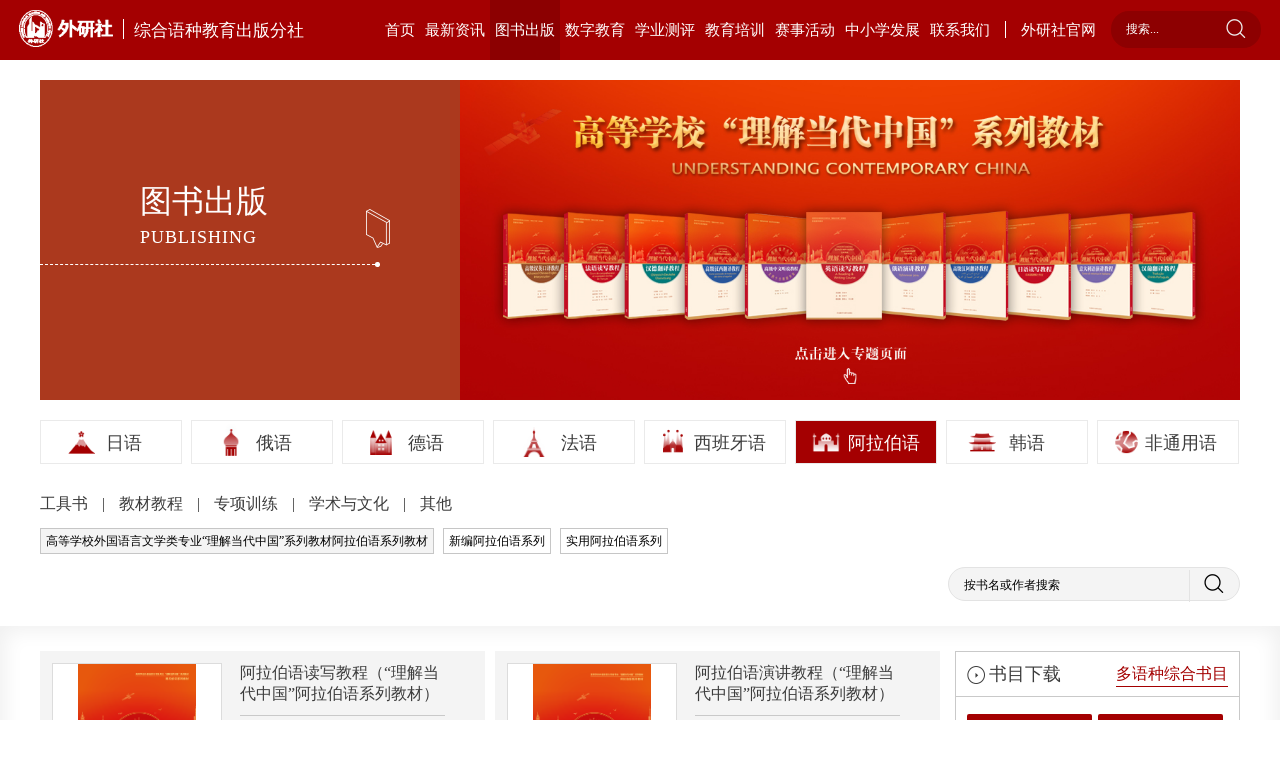

--- FILE ---
content_type: text/html; charset=utf-8
request_url: https://mlp.fltrp.com/wys/bookstore/SeriesDetail?id=108&LanguageId=7
body_size: 6255
content:
<!doctype html>
<html>
<head>
    <meta name="version" content="Touch Site V4.2.0 (2019.09.03)">
    <meta http-equiv="X-UA-Compatible" content="IE=edge,chrome=1">
    <meta charset="UTF-8">
    <meta name="viewport" content="width=device-width,initial-scale=1.0, minimum-scale=1.0, maximum-scale=1.0, user-scalable=no">
    <meta name="keywords" content="外语教学与研究出版社有限责任公司">
    <meta name="description" content="外研社综合语种教育出版分社">
    <title>高等学校外国语言文学类专业“理解当代中国”系列教材阿拉伯语系列教材-外研社综合语种教育出版分社</title>
    <link rel="stylesheet" href="https://mlp.fltrp.com/Site/default/theme/css/swiper.min.css">
    <link rel="stylesheet" href="https://mlp.fltrp.com/Site/default/theme/css/base.css">
    <link rel="stylesheet" href="https://mlp.fltrp.com/Site/default/theme/css/common.css">
    <link rel="stylesheet" href="https://mlp.fltrp.com/Site/default/theme/css/page.css">
    <script src="https://mlp.fltrp.com/Site/default/theme/js/jquery-3.2.1.min.js"></script>
    <script src="https://mlp.fltrp.com/Site/default/theme/js/swiper.min.js"></script>
</head>
<body>
    <script src="https://mlp.fltrp.com/theme/js/kindeditor/plugins/media/ckplayer.js"></script>
<div class="header clear">
    <h1><a href="https://mlp.fltrp.com/"><img src="/Site/default/Uploads/kindeditor/image/20200423/icon-logo.png" alt="" /><em class="em1">综合语种教育出版分社</em></a> </h1>
    <span class="Navigation">导航</span>
    <div class="headerR">
        <ul class="nav clear">
            <li class="active"><a class="liA" href="https://mlp.fltrp.com/">首页</a></li>
            
            <li id="n_1" template="$it.listtemplate$">
                <a href="https://mlp.fltrp.com/class/1" class="liA">最新资讯</a>
                <div class="TwoNav">
                    <div class="two">
                        
                        <a href="https://mlp.fltrp.com/class/17">新闻资讯</a> 
                        <a href="https://mlp.fltrp.com/class/18">研修报名</a> 
                        <a href="https://mlp.fltrp.com/class/19">资讯中心</a> 
                    </div>
                </div>
            </li>
            
            <li id="n_2" template="$it.listtemplate$">
                <a href="https://mlp.fltrp.com/class/2" class="liA">图书出版</a>
                <div class="TwoNav">
                    <div class="two">
                        
                    </div>
                </div>
            </li>
            
            <li id="n_3" template="$it.listtemplate$">
                <a href="https://mlp.fltrp.com/class/3" class="liA">数字教育</a>
                <div class="TwoNav">
                    <div class="two">
                        
                        <a href="https://mlp.fltrp.com/class/20">电子书</a> 
                        <a href="https://mlp.fltrp.com/class/21">辞典APP</a> 
                        <a href="https://mlp.fltrp.com/class/22">慕课</a> 
                        <a href="https://mlp.fltrp.com/class/23">私播课</a> 
                        <a href="https://mlp.fltrp.com/class/24">网络课程</a> 
                    </div>
                </div>
            </li>
            
            <li id="n_4" template="$it.listtemplate$">
                <a href="https://mlp.fltrp.com/class/4" class="liA">学业测评</a>
                <div class="TwoNav">
                    <div class="two">
                        
                        <a href="https://mlp.fltrp.com/class/94">日语</a> 
                        <a href="https://mlp.fltrp.com/class/95">俄语</a> 
                        <a href="https://mlp.fltrp.com/class/96">德语</a> 
                        <a href="https://mlp.fltrp.com/class/97">法语</a> 
                        <a href="https://mlp.fltrp.com/class/98">西班牙语</a> 
                        <a href="https://mlp.fltrp.com/class/99">韩语</a> 
                    </div>
                </div>
            </li>
            
            <li id="n_5" template="$it.listtemplate$">
                <a href="https://mlp.fltrp.com/class/5" class="liA">教育培训</a>
                <div class="TwoNav">
                    <div class="two">
                        
                        <a href="https://mlp.fltrp.com/class/27">教学研讨</a> 
                        <a href="https://mlp.fltrp.com/class/25">高端论坛</a> 
                        <a href="https://mlp.fltrp.com/class/26">教师研修</a> 
                        <a href="https://mlp.fltrp.com/class/71">语言培训</a> 
                        <a href="https://mlp.fltrp.com/class/29">中外文化交流</a> 
                        <a href="https://mlp.fltrp.com/class/30">定制培训</a> 
                    </div>
                </div>
            </li>
            
            <li id="n_6" template="$it.listtemplate$">
                <a href="https://mlp.fltrp.com/class/6" class="liA">赛事活动</a>
                <div class="TwoNav">
                    <div class="two">
                        
                        <a href="https://mlp.fltrp.com/class/31">活动资讯</a> 
                        <a href="https://mlp.fltrp.com/class/32">教师活动</a> 
                        <a href="https://mlp.fltrp.com/class/33">学生活动</a> 
                        <a href="https://mlp.fltrp.com/class/56">精彩回顾</a> 
                    </div>
                </div>
            </li>
            
            <li id="n_7" template="$it.listtemplate$">
                <a href="https://mlp.fltrp.com/class/7" class="liA">中小学发展</a>
                <div class="TwoNav">
                    <div class="two">
                        
                        <a href="https://mlp.fltrp.com/class/100">资讯</a> 
                        <a href="https://mlp.fltrp.com/class/101">学科建设与教师发展</a> 
                        <a href="https://mlp.fltrp.com/class/102">课题与项目合作</a> 
                        <a href="https://mlp.fltrp.com/class/103">活动赛事共建</a> 
                        <a href="https://mlp.fltrp.com/class/104">中学教材</a> 
                    </div>
                </div>
            </li>
            
            <li id="n_8" template="$it.listtemplate$">
                <a href="https://mlp.fltrp.com/class/8" class="liA">联系我们</a>
                <div class="TwoNav">
                    <div class="two">
                        
                        <a href="https://mlp.fltrp.com/class/34">外研社综合语种教育出版分社</a> 
                        <a href="https://mlp.fltrp.com/class/35">各部门联系方式</a> 
                        <a href="https://mlp.fltrp.com/class/36">微信微博</a> 
                        <a href="https://mlp.fltrp.com/class/37">外研社多语言</a> 
                    </div>
                </div>
            </li>
            
            <li class="last_li">
                <a target="_blank" href="https://www.fltrp.com/" class="gw liA">外研社官网</a>
            </li>
        </ul>
        <!--<a href="#" class="gw">外研社官网</a>-->
        <form action="https://mlp.fltrp.com/search" method="post">
            <input type="text" name="keyword" placeholder="搜索...">
            <input type="submit" value="">
        </form>
    </div>
    <div class="bk"></div>
</div>
<script>
    $(".headerR li:eq(2) .two").html('<a href="https://mlp.fltrp.com/wys/bookstore/list?LanguageId=1">日语</a><a href="https://mlp.fltrp.com/wys/bookstore/list?LanguageId=2">俄语</a><a href="https://mlp.fltrp.com/wys/bookstore/list?LanguageId=3">德语</a><a href="https://mlp.fltrp.com/wys/bookstore/list?LanguageId=4">法语</a><a href="https://mlp.fltrp.com/wys/bookstore/list?LanguageId=5">西班牙语</a><a href="https://mlp.fltrp.com/wys/bookstore/list?LanguageId=7">阿拉伯语</a><a href="https://mlp.fltrp.com/wys/bookstore/list?LanguageId=12">韩语</a><a href="https://mlp.fltrp.com/wys/bookstore/list?LanguageId=6">非通用语</a>');

    $(".headerR li").each(function() {
        if ($(this).attr("id") == 'n_$topclass.id$') {
            $(this).addClass("active").siblings(".headerR li").removeClass("active");
        }

        if ($(window).width() < 880) {
            if ($(this).attr("id") == 'n_$topclass.id$') {
                $(this).addClass("active1").siblings(".headerR li").removeClass("active1");
            }
        }
        var lens = $(this).find(".two a").length;
        if (lens == 0 || lens == null) {
            $(this).find(".TwoNav").remove();
        }
        $(this).hover(function() {
            if ($(this).find(".two a").length == 0 || $(this).find(".two a").length == null) {
                $(".header .bk").stop().slideUp();
            } else {
                $(".header .bk").stop().slideDown();
                $(this).find(".TwoNav").stop().slideDown().siblings(".headerR li").find(".TwoNav").slideUp();
                $(this).find(".TwoNav").css("z-index", 99999999999999);
                if ($(window).width() < 880) {
                    $(this).siblings(".headerR li").removeClass("active1");
                }
            }
        }, function() {
            $(".header .bk").stop().slideUp();
            $(this).find(".TwoNav").stop().slideUp();
            $(this).find(".TwoNav").css("z-index", 99);
        });
    });

    let bReady = true;
    $(".header .Navigation").click(function() {
        $(".headerR").slideToggle('slow');
        $(this).toggleClass("close");
        if (bReady) {
            $(this).text('返回');
            bReady = false;
        } else {
            $(this).text('导航');
            bReady = true;
        }
    });

    $(".headerR li").eq(8).find(".TwoNav").remove();
    $(".headerR li").eq(1).find(".TwoNav").remove();
    

</script>


    <div class="content">
        <div class="news book1">
            <div class="newsTop clear">

    
    
    
    <a href="{site}wys/bookstore/list?LanguageId=1" target="_blank">
    <div class="newsTopL">
        <p class="name">图书出版<i class="en">PUBLISHING</i></p>
    </div>
    
    <div class="newsTopR"><div style="text-align:undefined;">
	<div style="text-align:undefined;">
		<a href="https://heep.unipus.cn/special/special20220817/index.html" target="_blank"></a><a href="https://heep.fltrp.com/special/lijiedangdaizhongguo/index.html" target="_blank"><img src="/Site/default/Uploads/kindeditor/image/20220818/图书出版banner.jpg" alt="" /></a> 
	</div>
<br />
<br />
</div>
<br /></div>
    </a>  
</div>

<script>
    $(".headerR li").eq(2).addClass("active").siblings(".headerR li").removeClass("active");
    $(".headerR li").eq(2).addClass("active1").siblings(".headerR li").removeClass("active1");

   if($(".newsTop a").attr("href")=='' ||  $(".newsTop a").attr("href")==null){
       $(".newsTop a").attr("href","javascript:;");
       $(".newsTop a").removeAttr("target");
   }
</script>
            <div class="bookBox">
                <div class="twolist">
                    <div class="list_name">
                        <a id="Language1" href="list?LanguageId=1"><img src="/uploads/wys/language/1.png">日语</a>
                        <a id="Language2" href="list?LanguageId=2"><img src="/uploads/wys/language/2.png">俄语</a>
                        <a id="Language3" href="list?LanguageId=3"><img src="/uploads/wys/language/3.png">德语</a>
                        <a id="Language4" href="list?LanguageId=4"><img src="/uploads/wys/language/4.png">法语</a>
                        <a id="Language5" href="list?LanguageId=5"><img src="/uploads/wys/language/5.png">西班牙语</a>
                        <a id="Language7" href="list?LanguageId=7"><img src="/uploads/wys/language/7.png">阿拉伯语</a>
                        <a id="Language12" href="list?LanguageId=12"><img src="/uploads/wys/language/12.jpg">韩语</a>
                        <a id="Language6" href="list?LanguageId=6"><img src="">非通用语</a>
                    </div>
                    <div class="ajax_series">
                        <a id="mid62" href="list?LanguageId=7&mid=62">工具书 </a>
                        <a id="mid22" href="list?LanguageId=7&mid=22">教材教程 </a>
                        <a id="mid64" href="list?LanguageId=7&mid=64">专项训练 </a>
                        <a id="mid65" href="list?LanguageId=7&mid=65">学术与文化 </a>
                        <a id="mid67" href="list?LanguageId=7&mid=67">其他 </a>
                    </div>
                    <div class="ajax_form clear">
                        <div class="three_ajax">
                            <a id="SeriesId108" tag="list?LanguageId=7&mid=&SeriesId=108" href="SeriesDetail?id=108&LanguageId=7">高等学校外国语言文学类专业“理解当代中国”系列教材阿拉伯语系列教材</a>
                            <a id="SeriesId91" tag="list?LanguageId=7&mid=&SeriesId=91" href="SeriesDetail?id=91&LanguageId=7">新编阿拉伯语系列</a>
                            <a id="SeriesId92" tag="list?LanguageId=7&mid=&SeriesId=92" href="SeriesDetail?id=92&LanguageId=7">实用阿拉伯语系列</a>
                        </div>
                        <form action="search" method="get">
		<input type="hidden" name="LanguageId" value="7"/>
                            <input type="text" name="keyword" placeholder="按书名或作者搜索">
                            <input type="submit" value="">
                        </form>
                    </div>
                </div>
                <div class="book_list clear">
                    <div class="book_list_box clear">
                        <div class="book_list_boxL">
			    <ul class="clear">
				<li class="clear">
                                    <a href="detail?id=1675&mid=">
                                        <div class="img"><img src="/uploads/wys/book/1675/poster.png?date=20260120190530" alt=""></div>
                                        <div class="words">
                                            <p class="tit">阿拉伯语读写教程（“理解当代中国”阿拉伯语系列教材）</p>
                                            <p class="p1"><img src="https://mlp.fltrp.com/Site/default/theme/images/icon-author.png" alt="">作者：总主编：张洪仪；副总主编：侯宇翔；主编：叶良英；副主编：吴昊；编者：马伟 孟炳君 张婧姝</p>
                                            <p class="p1"><img src="https://mlp.fltrp.com/Site/default/theme/images/icon-time.png" alt="">出版日期：2022-07-01</p>
                                            <p class="p1"><img src="https://mlp.fltrp.com/Site/default/theme/images/icon-price.png" alt="">定价：70.00</p>
<p class="p1 ISBN" ISBN="978-7-5213-3795-2">ISBN：978-7-5213-3795-2</p>                                        
</div>
                                    </a>
                                </li>
				<li class="clear">
                                    <a href="detail?id=1676&mid=">
                                        <div class="img"><img src="/uploads/wys/book/1676/poster.png?date=20260120190530" alt=""></div>
                                        <div class="words">
                                            <p class="tit">阿拉伯语演讲教程（“理解当代中国”阿拉伯语系列教材）</p>
                                            <p class="p1"><img src="https://mlp.fltrp.com/Site/default/theme/images/icon-author.png" alt="">作者：总主编：张洪仪；副总主编：侯宇翔；主编：肖凌；副主编：李小卫；编者：柳文佳 李仁龙 鞠舒文</p>
                                            <p class="p1"><img src="https://mlp.fltrp.com/Site/default/theme/images/icon-time.png" alt="">出版日期：2022-07-01</p>
                                            <p class="p1"><img src="https://mlp.fltrp.com/Site/default/theme/images/icon-price.png" alt="">定价：70.00</p>
<p class="p1 ISBN" ISBN="978-7-5213-3794-5">ISBN：978-7-5213-3794-5</p>                                        
</div>
                                    </a>
                                </li>
				<li class="clear">
                                    <a href="detail?id=1677&mid=">
                                        <div class="img"><img src="/uploads/wys/book/1677/poster.png?date=20260120190530" alt=""></div>
                                        <div class="words">
                                            <p class="tit">汉阿翻译教程（“理解当代中国”阿拉伯语系列教材）</p>
                                            <p class="p1"><img src="https://mlp.fltrp.com/Site/default/theme/images/icon-author.png" alt="">作者：总主编：张洪仪；副总主编：侯宇翔；主编：侯宇翔；副主编：金欣；编者：任宏智 李海鹏 周辰夫</p>
                                            <p class="p1"><img src="https://mlp.fltrp.com/Site/default/theme/images/icon-time.png" alt="">出版日期：2022-07-01</p>
                                            <p class="p1"><img src="https://mlp.fltrp.com/Site/default/theme/images/icon-price.png" alt="">定价：60.00</p>
<p class="p1 ISBN" ISBN="978-7-5213-3793-8">ISBN：978-7-5213-3793-8</p>                                        
</div>
                                    </a>
                                </li>
				<li class="clear">
                                    <a href="detail?id=1678&mid=">
                                        <div class="img"><img src="/uploads/wys/book/1678/poster.png?date=20260120190530" alt=""></div>
                                        <div class="words">
                                            <p class="tit">高级汉阿翻译教程（“理解当代中国”系列阿拉伯语系列教材）</p>
                                            <p class="p1"><img src="https://mlp.fltrp.com/Site/default/theme/images/icon-author.png" alt="">作者：总主编：张洪仪；副总主编：侯宇翔；主编：魏启荣；副主编：陆映波；编者：马涛 黄超 史月 陈静</p>
                                            <p class="p1"><img src="https://mlp.fltrp.com/Site/default/theme/images/icon-time.png" alt="">出版日期：2022-07-01</p>
                                            <p class="p1"><img src="https://mlp.fltrp.com/Site/default/theme/images/icon-price.png" alt="">定价：60.00</p>
<p class="p1 ISBN" ISBN="978-7-5213-3792-1">ISBN：978-7-5213-3792-1</p>                                        
</div>
                                    </a>
                                </li>
			    </ul>
                        </div>
                        <div class="book_list_boxR">
			    <div class="book_list_boxR11 clear">
                                <div class="book_list_boxR1 book_list_boxR1_1">
                                    <p class="c_name">书目下载<a target="_blank" href="/uploads/wys/language/shumu.zip" class="many">多语种综合书目</a></p>
                                    <div class="book_list_content">
                                        <a target="_blank" href="downloadbooklist?id=7&type=0" class="pdf">PDF下载</a>
                                        <a target="_blank" href="downloadbooklist?id=7&type=1" class="pdf">EXCEL下载</a>
                                    </div>
                                </div>
                                <div class="book_list_boxR1 book_list_boxR1_1">
                                    <p class="c_name">资源下载</p>
                                    <div class="book_list_content">
                                        <a href="serieslist?LanguageId=7" class="pdf source">资源列表</a>
                                    </div>
                                </div>
                            </div>
                            <div class="book_list_boxR1">
                                <p class="c_name">新书速递</p>
                                <div class="book_list_content book_list_content1">
                                    <ul>
                                        <li>
                                            <a href="detail?id=2043&mid=">教育强国建设规划纲要(2024-2035年)(阿拉伯文版)</a>
                                        </li>
                                        <li>
                                            <a href="detail?id=1957&mid=">实用阿拉伯文书写教程（鲁格阿体）</a>
                                        </li>
                                        <li>
                                            <a href="detail?id=2016&mid=">习近平总书记教育重要论述讲义（阿拉伯文版）</a>
                                        </li>
                                        <li>
                                            <a href="detail?id=1675&mid=">阿拉伯语读写教程（“理解当代中国”阿拉伯语系列教材）</a>
                                        </li>
                                        <li>
                                            <a href="detail?id=1676&mid=">阿拉伯语演讲教程（“理解当代中国”阿拉伯语系列教材）</a>
                                        </li>
                                    </ul>
                                </div>
                            </div>
                            <div class="book_list_boxR1">
                                <p class="c_name">精品推荐</p>
                                <div class="book_list_content">
                                    <dl>
                                        <dd>
                                            <a href="special?id=46&LanguageId=7">
                                                <div class="Img"><img src="/uploads/wys/special/46.jpg?date=20260120190530" alt="高等学校外国语言文学类专业“理解当代中国”系列阿拉伯语系列教材" title="高等学校外国语言文学类专业“理解当代中国”系列阿拉伯语系列教材"></div>
                                                <p class="title">高等学校外国语言文学类专业“理...</p>
                                            </a>
                                        </dd>
                                        <dd>
                                            <a href="special?id=15&LanguageId=7">
                                                <div class="Img"><img src="/uploads/wys/special/15.jpg?date=20260120190530" alt="高等学校阿拉伯语专业本科教材" title="高等学校阿拉伯语专业本科教材"></div>
                                                <p class="title">高等学校阿拉伯语专业本科教材</p>
                                            </a>
                                        </dd>
                                        <dd>
                                            <a href="special?id=37&LanguageId=7">
                                                <div class="Img"><img src="/uploads/wys/special/37.png?date=20260120190530" alt="阿拉伯语基础语法" title="阿拉伯语基础语法"></div>
                                                <p class="title">阿拉伯语基础语法</p>
                                            </a>
                                        </dd>
                                        <dd>
                                            <a href="special?id=16&LanguageId=7">
                                                <div class="Img"><img src="/uploads/wys/special/16.jpg?date=20260120190530" alt="阿拉伯政治外交与中阿关系" title="阿拉伯政治外交与中阿关系"></div>
                                                <p class="title">阿拉伯政治外交与中阿关系</p>
                                            </a>
                                        </dd>
                                    </dl>
                                </div>
                            </div>
                        </div>
                    </div>
                </div>
            </div>
        </div>
    </div>
    <div class="footer">
    <div class="foot clear">
        <ul class="footL clear">
            
            <li class="li1">
                <a href="https://mlp.fltrp.com/class/1" class="foot_a">最新资讯</a>
                <dl class="dl1">
                    
                    <dd>
                        <a href="https://mlp.fltrp.com/class/17">新闻资讯</a>
                    </dd>
                    
                    <dd>
                        <a href="https://mlp.fltrp.com/class/18">研修报名</a>
                    </dd>
                    
                    <dd>
                        <a href="https://mlp.fltrp.com/class/19">资讯中心</a>
                    </dd>
                    
                </dl>
            </li>
            
            <li class="li2">
                <a href="https://mlp.fltrp.com/class/2" class="foot_a">图书出版</a>
                <dl class="dl2">
                    
                </dl>
            </li>
            
            <li class="li3">
                <a href="https://mlp.fltrp.com/class/3" class="foot_a">数字教育</a>
                <dl class="dl3">
                    
                    <dd>
                        <a href="https://mlp.fltrp.com/class/20">电子书</a>
                    </dd>
                    
                    <dd>
                        <a href="https://mlp.fltrp.com/class/21">辞典APP</a>
                    </dd>
                    
                    <dd>
                        <a href="https://mlp.fltrp.com/class/22">慕课</a>
                    </dd>
                    
                    <dd>
                        <a href="https://mlp.fltrp.com/class/23">私播课</a>
                    </dd>
                    
                    <dd>
                        <a href="https://mlp.fltrp.com/class/24">网络课程</a>
                    </dd>
                    
                </dl>
            </li>
            
            <li class="li4">
                <a href="https://mlp.fltrp.com/class/4" class="foot_a">学业测评</a>
                <dl class="dl4">
                    
                    <dd>
                        <a href="https://mlp.fltrp.com/class/94">日语</a>
                    </dd>
                    
                    <dd>
                        <a href="https://mlp.fltrp.com/class/95">俄语</a>
                    </dd>
                    
                    <dd>
                        <a href="https://mlp.fltrp.com/class/96">德语</a>
                    </dd>
                    
                    <dd>
                        <a href="https://mlp.fltrp.com/class/97">法语</a>
                    </dd>
                    
                    <dd>
                        <a href="https://mlp.fltrp.com/class/98">西班牙语</a>
                    </dd>
                    
                    <dd>
                        <a href="https://mlp.fltrp.com/class/99">韩语</a>
                    </dd>
                    
                </dl>
            </li>
            
            <li class="li5">
                <a href="https://mlp.fltrp.com/class/5" class="foot_a">教育培训</a>
                <dl class="dl5">
                    
                    <dd>
                        <a href="https://mlp.fltrp.com/class/27">教学研讨</a>
                    </dd>
                    
                    <dd>
                        <a href="https://mlp.fltrp.com/class/25">高端论坛</a>
                    </dd>
                    
                    <dd>
                        <a href="https://mlp.fltrp.com/class/26">教师研修</a>
                    </dd>
                    
                    <dd>
                        <a href="https://mlp.fltrp.com/class/71">语言培训</a>
                    </dd>
                    
                    <dd>
                        <a href="https://mlp.fltrp.com/class/29">中外文化交流</a>
                    </dd>
                    
                    <dd>
                        <a href="https://mlp.fltrp.com/class/30">定制培训</a>
                    </dd>
                    
                </dl>
            </li>
            
            <li class="li6">
                <a href="https://mlp.fltrp.com/class/6" class="foot_a">赛事活动</a>
                <dl class="dl6">
                    
                    <dd>
                        <a href="https://mlp.fltrp.com/class/31">活动资讯</a>
                    </dd>
                    
                    <dd>
                        <a href="https://mlp.fltrp.com/class/32">教师活动</a>
                    </dd>
                    
                    <dd>
                        <a href="https://mlp.fltrp.com/class/33">学生活动</a>
                    </dd>
                    
                    <dd>
                        <a href="https://mlp.fltrp.com/class/56">精彩回顾</a>
                    </dd>
                    
                </dl>
            </li>
            
            <li class="li7">
                <a href="https://mlp.fltrp.com/class/7" class="foot_a">中小学发展</a>
                <dl class="dl7">
                    
                    <dd>
                        <a href="https://mlp.fltrp.com/class/100">资讯</a>
                    </dd>
                    
                    <dd>
                        <a href="https://mlp.fltrp.com/class/101">学科建设与教师发展</a>
                    </dd>
                    
                    <dd>
                        <a href="https://mlp.fltrp.com/class/102">课题与项目合作</a>
                    </dd>
                    
                    <dd>
                        <a href="https://mlp.fltrp.com/class/103">活动赛事共建</a>
                    </dd>
                    
                    <dd>
                        <a href="https://mlp.fltrp.com/class/104">中学教材</a>
                    </dd>
                    
                </dl>
            </li>
            
            <li class="li8">
                <a href="https://mlp.fltrp.com/class/8" class="foot_a">联系我们</a>
                <dl class="dl8">
                    
                    <dd>
                        <a href="https://mlp.fltrp.com/class/34">外研社综合语种教育出版分社</a>
                    </dd>
                    
                    <dd>
                        <a href="https://mlp.fltrp.com/class/35">各部门联系方式</a>
                    </dd>
                    
                    <dd>
                        <a href="https://mlp.fltrp.com/class/36">微信微博</a>
                    </dd>
                    
                    <dd>
                        <a href="https://mlp.fltrp.com/class/37">外研社多语言</a>
                    </dd>
                    
                </dl>
            </li>
            
        </ul>
        <div class="footR">
            <div class="code clear">
                <div class="code1">
                    <p class="t1">外研社多语言</p>
                    <img src="/Site/default/Uploads/kindeditor/image/20200612/image.jpeg" alt="" />
                    <p class="p1">微信公众号</p>
                </div>

                <div class="link">
                    <p class="p2">友情链接</p>
                    <div class="link1">
                        
                        <a target="_blank" href="https://heep.fltrp.com/">HEEP高等英语教学网</a>
                         
                        <a target="_blank" href="http://www.beiwaiguoji.com/?source=bdbd3">北外国际</a>
                         
                        <a target="_blank" href="https://www.beiwaionline.com/special/zzyi/A021040index_1.htm?source=baidu&plan=wszhangwei-PC&unit=pinpai&keyword=beijingwaiguoyuwangluojiaoyuxueyuan&e_creative=21346770308&e_keywordid=82518044710&e_keywordid2=82518044710&bd_vid=8358666774452621262">北外网络教育学院</a>
                         
                        <a target="_blank" href="http://www.sinotefl.org.cn/">中国外语与教育研究中心</a>
                         
                        <a target="_blank" href="https://www.beiwaiclass.com/">北外网课</a>
                         
                        <a target="_blank" href="http://www.celea.org.cn/">中国英语教学研究会</a>
                         
                        <a target="_blank" href="https://www.unipus.cn/">外研在线</a>
                         
                        <a target="_blank" href="http://etic.claonline.cn/">国才考试</a>
                         
                        <a target="_blank" href="http://www.myechinese.org/">国家开放大学对外汉语教学中心</a>
                         
                    </div>
                </div>
            </div>
            <div class="copyright"><span>外语教学与研究出版社有限责任公司</span> <br> 
Copyright 1999-2026 FLTRP, All Right Reserved <a target="_blank" href="http://beian.miit.gov.cn/">京ICP备11010362号-15</a></div>
        </div>
    </div>
</div>
<script>
    $(".foot .li2 dl.dl2").html('<dd><a href="https://mlp.fltrp.com/wys/bookstore/list?LanguageId=1">日语</a></dd><dd><a href="https://mlp.fltrp.com/wys/bookstore/list?LanguageId=2">俄语</a></dd><dd><a href="https://mlp.fltrp.com/wys/bookstore/list?LanguageId=3">德语</a></dd><dd><a href="https://mlp.fltrp.com/wys/bookstore/list?LanguageId=4">法语</a></dd><dd><a href="https://mlp.fltrp.com/wys/bookstore/list?LanguageId=5">西班牙语</a></dd><dd><a href="https://mlp.fltrp.com/wys/bookstore/list?LanguageId=7">阿拉伯语</a></dd><dd><a href="https://mlp.fltrp.com/wys/bookstore/list?LanguageId=12">韩语</a></dd><dd><a href="https://mlp.fltrp.com/wys/bookstore/list?LanguageId=6">非通用语</a></dd>');
    //$(".foot .li2 dl.dl2 dd").eq(6).after('<dd><a href="https://mlp.fltrp.com/class/2">更多</a></dd>');
    $(".foot dl.dl1 a").attr("href","https://mlp.fltrp.com/class/1");

    //何晶2020/9/17
    $(".li4 .dl4").css("display","none")
</script>


</body>
<script>
    $(".list_name a").each(function() {
        if ($(this).attr("id") == 'n_$class.id$') {
            $(this).addClass("active");
        }
    });
    $(".listDown").each(function() {
        var link = $(this).find(".listDownR a").attr("href");
        if (link == '' || link == null) {
            $(this).addClass("none");
        }
    });
    if ($(window).width() > 880) {
        var swiper = new Swiper('.BookInfo2_sum1', {
            slidesPerView: 6,
            spaceBetween: 8,
            loop: true,
            loopFillGroupWithBlank: true,
            autoplay: {
                delay: 4000,
                disableOnInteraction: false,
            },
        });
    } else {
        var swiper = new Swiper('.BookInfo2_sum', {
            slidesPerView: 3,
            spaceBetween: 8,
            loop: true,
            autoplay: {
                delay: 4000,
                disableOnInteraction: false,
            },
        });
    }
$(".book1 .list_name a").each(function(){
      var LanguageId=$(this).attr("id");
      if(LanguageId=='Language' +'7'){
	$(this).addClass("active").siblings(".book1 .list_name a").removeClass("active");
      }
});
$(".three_ajax a").each(function(){
      var SeriesId=$(this).attr("id");
      if(SeriesId=='SeriesId'+'108'){
	$(this).addClass("active").siblings(".three_ajax a").removeClass("active");
      }
});
var seriesLen=$(".RecommendInfo .series_book a").length;
if($(window).width() > 1024){
      if(seriesLen % 2 == 0){
             $(".RecommendInfo .series_book a:nth-last-child(2)").css("border-bottom","0px");	
      }
}
</script>
</html>


--- FILE ---
content_type: text/css
request_url: https://mlp.fltrp.com/Site/default/theme/css/page.css
body_size: 12591
content:
*{color:#3c3c3c;padding:0;margin:0;list-style:none;}
.news{width:100%;}
.newsTop{width:1200px;height:320px;background:#862d22;margin:20px auto}
.newsTopL{width: 350px;float: left;position:relative;}
.newsTopL .name{margin: 100px 0px 0px 0px;color:#fff;font-size:32px;/* width: 185px; */background: url(../images/news/icon-icon1.png) right bottom no-repeat;}
.newsTopL .name span{color:#fff;float: right;padding: 0px 50px 0px 0px;}
.newsTopL .name .en{display:block;font-size:18px;text-transform: uppercase;letter-spacing: 1px;margin: 3px 0px 0px 0px;color: #fff;font-weight: 400;}
.newsTopL:after{content:"";display:block;width:335px;height:1px;border-bottom:1px dashed #fff;margin:15px 0px 0px 0px;}
.newsTopL:before{content:"";display:block;width:5px;height:5px;background:#fff;border-radius:50%;position:absolute;bottom:-2px;right: 10px;}
.newsTopR{float:right;width:780px;height:100%;}
.newsTopR img{width:100%;height:100%;}
.newsCen{padding:25px 0px;background: #f4f4f4;}
.newsCen1{width:1200px;margin:0 auto;}
.newsCen1L{width: 590px;height: 335px;float: left;}
.newsCen1L img{width:100%;height:100%;}
.newsCen1L .title{position:absolute;bottom:0px;font-size:14px;color:#fff;background:rgba(0,0,0,0.6);width:100%;height:45px;line-height:45px;text-indent:15px;}
.newsCen1L .title .t1{color:#fff;}
.newsCen1L .title .tit_2{color:#fff;display:block;}
.newsCen1L .swiper-pagination{width: max-content;right:10px;position: absolute;bottom: 15px;height: 20px;left: auto;}
.newsCen1L .swiper-pagination-bullet{width:5px;height:5px;background:#fff;margin: 0px 5px!important;}
.newsCen1L .swiper-pagination-bullet-active{background:#a40001;}
.newsCen1R{width: 610px;float: right;}
.newsCen1R1{width: 293px;float:left;margin: 0px 0px 0px 12px;}
.newsCen1R1 .C_name{font-size:18px;color:#3c3c3c;padding: 0px 0px 6px 25px;background: url(../images/news/icon-icon2.png) left 4px no-repeat;line-height: 24px;border-bottom: 1px solid #646464;font-family: '黑体',Heiti SC;}
.newsCen1R1 .C_name a{font-size:14px;float:right;font-family: '宋体';}
.newsCen1R1 .C_name a:hover{color:#a40001;}
.newsCen1R1 ul{border-top:1px solid #c9c9c9;margin:15px 0px 0px 0px;}
.newsCen1R1 li{border-bottom:1px solid #c9c9c9;padding: 7px 0px;box-sizing: border-box;}
.newsCen1R1 li a{color:#3c3c3c;font-size:14px;display: block;line-height: 21px;}
.newsCen1R1 li:hover a .tit_1{color:#a40001;}
.newsCen1R1 li:hover a em{color:#a40001;}
.newsCen1R1 li:hover a{color:#a40001;}
.newsCen1R1 li a:before{width:4px;height:4px;background:#0c0c0c;display:inline-block;content:"";border-radius:50%;margin: 0px 10px 0px 0px;position:relative;top:-3px;}
.newsCen1R1 li:hover a:before{background:#a40001;}
.newsCen1R2 li a:before{display:none;}
.newsCen1R2 li{padding:6px 0px 5px 0px;}
.newsCen1R2 li .img{float:left;width: 80px;height: 60px;overflow:hidden;}
.newsCen1R2 li .img img{width:100%;height:100%;}
.newsCen1R2 li .title{font-size:14px;color:#3c3c3c;float:right;width: 205px;margin: 9px 0px 0px 0px;line-height:20px;height: 40px;overflow: hidden;}
.newsCen1R2 li:hover .title{color:#a40001;}
.newsCen2{width:1200px;margin: 15px auto;}
.newsCen2 .C_name{font-size:18px;color:#3c3c3c;padding: 0px 0px 6px 25px;background: url(../images/news/icon-icon2.png) left 4px no-repeat;line-height: 24px;border-bottom: 1px solid #646464;margin: 0px 0px 15px 0px;font-family: '黑体';}
.newsCen2 .C_name a{font-size:14px;float:right;}
.newsCen2 li{width: 594px;border:1px solid #c9c9c9;margin:0px 0px 12px 0px;box-sizing:border-box;float: left;padding:10px;}
.newsCen2 li .img{float:left;width: 245px;height: 165px;overflow:hidden;}
.newsCen2 li .img img{width:100%;height:100%;transition:1s all ease;transform:scale(1.0);}
.newsCen2 li .title{font-size: 16px;color:#3c3c3c;width:215px;margin: 15px 0px 10px 0px;line-height:20px;}
.newsCen2 li:nth-child(2n){float:right;}
.newsCen2 li:hover img{transform:scale(1.3);}
.newsCen2 li .words{float:right;width:310px;}
.newsCen2 li .sum{font-size:14px;color:#3c3c3c;line-height:22px;height: 70px;overflow: hidden;}
.newsCen2 li .more{width:90px;height:25px;color:#fff;background:#a40001;display:block;text-align:center;line-height:25px;border-radius:3px;margin:10px 0px 0px 0px;}
.newsCen2 li:hover .title{color:#a40001;}
.newsCen2 li:hover .sum{color:#a40001;}

/* 详情 */
.newsInfo{width:1200px;margin:20px auto;}
.newsInfo .title{text-align:center;line-height:30px;margin: 0px 0px 20px 0px;background: #f1f1f1;padding: 10px 15px 10px 15px;font-size: 20px;font-weight: bold;font-family: '黑体';}
.newsInfo .title .time{position:relative;font-weight: normal;font-size: 16px;}
.newsInfo .newsIn{line-height:20px;font-size:14px;min-height: 27vw;font-family: '宋体';}
.newsInfo img{max-width: 94%;}
.newsInfo .pdf{float:right;font-size:16px;color:#3c3c3c;height: 32px;line-height: 32px;position: absolute;top: -4px;right: 0px;}
.newsInfo .pdf1{display:none;}
.newsInfo .pdf img{vertical-align:middle;margin:0px 6px 0px 0px;position:relative;top:-1px;display: none;}
.newsInfo .pdf em{padding: 0px 0px 4px 0px;border-bottom: 1px solid #000;}
.newsInfo .pdf a{background: url(../images/icon-down.png) #a40001 15px center no-repeat;display: inline-block;width: 117px;height: 32px;line-height: 32px;border-radius: 5px;text-indent: 20px;color: #fff;font-size: 14px;text-align: center;}
.newsInfo .newsIn p{font-family:"宋体";}
.newsInfo .newsIn span{font-family:"宋体";}
.newsInfo .newsIn li{font-family:"宋体";}
.newsInfo .newsIn dd{font-family:"宋体";}
.newsInfo .newsIn dt{font-family:"宋体";}
.newsInfo .newsIn h1{font-family:"宋体";}
.newsInfo .newsIn h2{font-family:"宋体";}
.newsInfo .newsIn h3{font-family:"宋体";}
.newsInfo .newsIn h4{font-family:"宋体";}
.newsInfo .newsIn h5{font-family:"宋体";}
.newsInfo .newsIn h6{font-family:"宋体";}
.newsInfo .newsIn td{font-family:"宋体";}
.newsInfo .newsIn em,.newsInfo .newsIn i{font-family:"宋体";}
.newsInfo .newsIn div, .newsInfo .newsIn a, .newsInfo .newsIn p, .newsInfo .newsIn ul, .newsInfo .newsIn ol,.newsInfo .newsIn li,.newsInfo .newsIn dl,.newsInfo .newsIn dt,.newsInfo .newsIn dd,.newsInfo .newsIn h1,.newsInfo .newsIn h2,.newsInfo .newsIn h3,.newsInfo .newsIn h4,.newsInfo .newsIn h5,.newsInfo .newsIn h6,.newsInfo .newsIn form,.newsInfo .newsIn iframe,.newsInfo .newsIn table,.newsInfo .newsIn th,.newsInfo .newsIn td,.newsInfo .newsIn blockquote,.newsInfo .newsIn fieldset{font-family:"宋体";}
.newsInfo table td{text-align:center;}
.newsInfo table td img{width:90%;margin: 10px auto;}
.DevelepmentBox .newsTop{background:#EC7A09}
.DevelepmentBox .newsTop .newsTopR img{width: 100%;max-width: 100%;}
/*新闻资讯*/
.NewsInformation{width:1200px;margin: 35px auto 0px;}
.NewsInformation .c_name{font-size:18px;color:#3c3c3c;padding: 0px 0px 6px 25px;background: url(../images/news/icon-icon2.png) left 3px no-repeat;line-height: 24px;border-bottom: 1px solid #646464;font-family: '黑体';}
.NewsInformation li{height:20px;padding:10px 0px;border-bottom:1px solid #ccc;position: relative;}
.NewsInformation li a{color:#3c3c3c;font-size:14px;width: 1135px;display:inline-block;overflow:hidden;height:20px;}
.NewsInformation li a .tt1{width: 1040px;display:inline-block;height: 20px;overflow: hidden;}
.NewsInformation li .time{float:right;font-size:12px;line-height: 20px;}
.NewsInformation li a.download{display:inline-block;width: 27px;height: 27px;background:url(../images/news/icon-download.png) center center no-repeat;position: absolute;right: 2px;top: 6px;}
.NewsInformation li:before{width:4px;height:4px;background:#0c0c0c;display:inline-block;content:"";border-radius:50%;margin: 0px 12px 0px 10px;position:relative;top: -7px;}
.NewsInformation li:hover:before{background:#a40001;}
.NewsInformation li:hover a{color:#a40001;}
.NewsInformation li:hover a.download{background:url(../images/news/icon-download1.png) center center no-repeat;}
.NewsInformation .loadmore{display:block;width:120px;height:33px;line-height:33px;background:#a40001;color:#fff;text-align:center;border-radius:3px;margin:30px auto 35px;}
.InformationCenter li:hover .more{color:#fff;}
.NewsInformation li:hover .tt1{color:#a40001;}
.NewsInformation li:hover strong{color:#a40001;}
.NewsInformation li:hover .time{color:#a40001;}
/*研修中心*/
.InformationCenter ul{margin:20px 0px 0px 0px;}
.InformationCenter li{width: 100%;height: 172px;border:1px solid #fff;margin: 0px 0px 15px 0px;box-sizing:border-box;background: #f4f4f4;padding: 10px 25px 10px 10px;border-right: 3px solid #fff;}
.InformationCenter li:before{display:none;}
.InformationCenter li a{display:unset;height: auto;width: auto;}
.InformationCenter li .img{float:left;width:225px;height:150px;overflow:hidden;}
.InformationCenter li .img img{width:100%;height:100%;transition:1s all ease;transform:scale(1.0);}
.InformationCenter li .title{font-size: 18px;color:#3c3c3c;width: 100%;margin: 15px 0px 8px 0px;line-height:20px;border-bottom: 1px solid #e4e4e4;padding: 0px 0px 10px 0px;}
.InformationCenter li:hover img{transform:scale(1.3);}
.InformationCenter li .words{float:right;width: 915px;margin: 0px 0px 0px 20px;height: 150px;position: relative;}
.InformationCenter li .sum{font-size:14px;color:#3c3c3c;line-height:22px;max-height: 44px;overflow: hidden;}
.InformationCenter li .more{width:90px;height:25px;color:#fff;background:#a40001;display:block;text-align:center;line-height:25px;border-radius:3px;margin:10px 0px 0px 0px;position: absolute;bottom: 10px;}
.InformationCenter li:hover{border:1px solid #c9c9c9;background:#fff;border-right: 3px solid #a40001;}
.InformationCenter li .PPT{border:1px solid #ccc;width:85px;height:25px;padding:0px 0px 0px 15px;color:#000000;background:url(../images/news/icon-down.png) #fff 12px center no-repeat;display:block;text-align:center;line-height:25px;border-radius:3px;margin:10px 0px 0px 0px;position: absolute;bottom: 10px;right:0px;}
.InformationCenter li:hover .PPT{background:url(../images/news/icon-down.png) #fff 12px center no-repeat;color:#000000;}
.InformationCenter li:hover .title{color:#a40001;}
/* 联系我们 */
.contactTop{background:#a55f21;}
.contactTop .newsTopL .name span{padding:0px 90px 0px 0px;}
.contact{background:#f4f4f4;}
.contact1{width:1200px;margin:0 auto;padding: 20px 0px 42px 0px;}
.contact .c_name{font-size:18px;color:#3c3c3c;padding: 0px 0px 6px 25px;background: url(../images/news/icon-icon2.png) left 3px no-repeat;line-height: 24px;border-bottom: 1px solid #646464;margin: 0px 0px 25px 0px;font-family: '黑体';}
.contact1Box{position:relative;color:#3c3c3c;font-size:14px;line-height:22px;;}
.contact1Box img{width:338px;height: 228px;float:left;position:relative;z-index:888;margin: 0px 40px 37px 50px;}
/* .contact1Box  img{position:relative;z-index:999999;width: 100%;height: 228px;} */
.contact1Box:before{background:#e9e9e9;content:"";display:block;position:absolute;top: 28px;left: 20px;width:338px;height: 228px;z-index:1;}
.contact1BoxR{color:#3c3c3c;font-size:14px;line-height:22px;margin:0px 0px 0px 40px;float:left;width: 760px;}
.contact2{background:#fff;padding: 25px 0px;}
.contact2Box{width:1200px;margin:0 auto;}

.contact2 li{width: 391px;height:132px;border:1px solid #c9c9c9;margin:0px 13px 13px 0px;box-sizing:border-box;float: left;padding:10px;}
.contact2 li .img{float:left;width:110px;height:110px;overflow:hidden;}
.contact2 li .img img{width:100%;height:100%;}
.contact2 li .title{font-size: 16px;color:#3c3c3c;width:215px;margin: 10px 0px 7px 0px;line-height:20px;}
.contact2 li:nth-child(3n){float:right;margin-right:0px;}
.contact2 li .words{float:right;width:245px;}
.contact2 li .p1{font-size:14px;color:#3c3c3c;background:#f4f4f4;margin:0px 0px 6px 0px;height:30px;line-height:30px;}
.contact2 li .p1:before{background:#000000;content:"";display:inline-block;width:4px;height:4px;margin:0px 10px;border-radius:50%;position:relative;top:-2px;}
.contact2 li:nth-child(6) .p1:nth-child(2){display:none;}


.contact3{background:#fff;}
.contact3Box{width:1200px;margin: 0 auto;padding: 0px 0px 30px 0px;}
.contact3BoxL{width: 391px;height:132px;border:1px solid #c9c9c9;margin: 0px 13px 0px 0px;box-sizing:border-box;float: left;padding:10px;}
.contact3BoxL .img{float:left;width:110px;height:110px;overflow:hidden;}
.contact3BoxL .img img{width:100%;height:100%;}
.contact3BoxL .title{font-size: 16px;color:#3c3c3c;width:215px;margin: 10px 0px 7px 0px;line-height:20px;}
.contact3BoxL .words{float:right;width:245px;color:#3c3c3c;}
.contact3BoxL .p1{font-size:16px;margin:10px 0px 5px 0px;height:30px;line-height:30px;}
.contact3BoxL .p2{font-size:14px;line-height:26px;}
.contact3BoxR{float:left;width:795px;}
.contact3BoxR .p3{font-size:16px;background:#f4f4f4;color:#3c3c3c;height:42px;line-height:43px;text-align:center;margin:0px 0px 10px 0px;}
.contact3Box ul li{float:left;width:191px;height:78px;border:1px solid #c9c9c9;line-height:75px;text-align:center;margin:0px 10px 0px 0px;box-sizing:border-box;}
.contact3Box ul li img{vertical-align: middle;max-width: 100%;max-height: 90%;}
.contact3Box ul li:nth-child(4n){margin-right:0px;}

.contact4{border-bottom:4px solid #a4a4a4;}
.contact4Box{width:1200px;margin: 25px auto 0;padding: 0px 0px 30px 0px;}
.contact4Box table{background:#fff;width: 100%;border: 1px solid #c9c9c9;box-sizing: border-box;color: #3c3c3c;font-size: 14px;}
.contact4Box table .tr1 td{font-size:16px;height: 30px;line-height: 30px;}
.contact4Box table tr{border-bottom: 1px solid #c9c9c9;padding: 0px 20px 0px 10px;}
.contact4Box table tr td{padding: 10px 20px 10px 15px;}
.contact4Box table .tr1 .td1{width: 180px;text-indent: 10px;}
.contact4Box table .tr1 .td2{width: 170px;}
.contact4Box table .tr1 .td3{width: 170px;}
.contact4Box table .tr1 .td4{width: 200px;}
.contact4Box table .tr1 .td5{width: 460px;}
.contact4Box table .tr1 .td6{width:100px;}
.contact4Box table .tr2 .td2{padding:10px 0px 10px 6px;}
.contact4Box table .tr2 .pp1{width:170px;height:30px;background:#f4f4f4;line-height:30px;text-indent:10px;}


/*高端论坛*/
.Forum{width:1200px;margin:0 auto;}
.Forum .newsTopL .name{/* width: 281px; */margin: 100px 0px 0px 0px;}
.Forum .newsTop{background:#304337;}
.TwoList a{display:inline-block;width: 188px;height: 41px;border:1px solid #cfcfcf;text-align:center;line-height:42px;margin: 0px 6px 0px 0px;font-size:18px;color:#535353;box-sizing: border-box;font-family: '黑体';}
.TwoList a:last-child{margin-right:0px;}
.TwoList a:hover{background:#a40001;color:#fff;}
.TwoList a.active{background:#a40001;color:#fff;}
.Digital .TwoList{font-size: 0px;width:1200px;margin: 25px auto;}
.Digital .TwoList a{width: 232px;margin: 0px 10px 0px 0px;}
.Digital .TwoList a:nth-child(5n){margin-right:0px;}
.forumBox{margin:15px auto 0px;}
.forumBox .C_name{font-size:18px;color:#3c3c3c;padding: 0px 0px 6px 25px;background: url(../images/news/icon-icon2.png) left 4px no-repeat;line-height: 24px;border-bottom: 1px solid #646464;margin: 0px 0px 15px 0px;}
.forumBox .C_name a{font-size:14px;float:right;}
.Forum li{width: 100%;border: 1px solid #f4f4f4;margin: 0px 0px 15px 0px;box-sizing:border-box;background: #f4f4f4;padding: 15px;border-right:4px solid #f4f4f4;}
.Forum li:before{display:none;}
.Forum li .time{font-size:12px;padding: 0px 0px 3px 0px;margin: 10px 0px 0px 0px;}
.Forum li .time .address{padding:0px 0px 0px 15px;background:url(../images/icon-address.png) left center no-repeat;display: inline-block;margin: 0px 25px 0px 0px;}
.Forum li .time .times{padding: 2px 0px 2px 20px;background: url(../images/icon-time.png) left 2px no-repeat;}
.Forum li .img{float:left;width: 245px;height: 160px;overflow:hidden;}
.Forum li .img img{width:100%;height:100%;transition:1s all ease;transform:scale(1.0);}
.Forum li .title{font-size: 18px;color:#3c3c3c;width: 100%;margin: 10px 0px 8px 0px;line-height:20px;border-bottom: 1px solid #e4e4e4;}
.Forum li:hover img{transform:scale(1.3);}
.Forum li .words{float:right;width: 893px;margin: 0px 5px 0px 22px;height: 160px;position: relative;}
.Forum li .sum{font-size:14px;color:#3c3c3c;line-height:22px;max-height: 44px;overflow: hidden;}
.Forum li .more{width:90px;height:25px;color:#fff;background:#a40001;display:block;text-align:center;line-height:25px;border-radius:3px;margin:10px 0px 0px 0px;position: absolute;bottom: 10px;}
.Forum li:hover{border:1px solid #c9c9c9;background:#fff;border-right:4px solid #a40001;}
.Forum li .PPT{border:1px solid #ccc;width:85px;height:25px;padding:0px 0px 0px 15px;color:#000000;background: url(../images/icon-down.png) #a40001 12px center no-repeat;display:block;text-align:center;line-height:25px;border-radius:3px;margin:10px 0px 0px 0px;position: absolute;bottom: 10px;right:0px;color: #fff;}
.forumBox .loadmore{width:120px;height:35px;line-height:35px;text-align:center;color:#fff;font-size:14px;background: #a40001;display: block;border-radius: 3px;margin: 26px auto 30px;}
.Forum li:hover .title span{color:#a40001;}
/* 教师研修 */
.teacher{margin:25px auto 0px;}
.teacher .c_name{font-size:18px;color:#3c3c3c;padding: 0px 0px 6px 25px;background: url(../images/news/icon-icon2.png) left 4px no-repeat;line-height: 24px;border-bottom: 1px solid #646464;font-family: '黑体';}
.teacher table{border:1px solid #c9c9c9;margin:12px 0px 0px 0px;}
.teacher table .tr1 td{font-size:16px;height: 30px;line-height: 30px;text-align:center;color:#3c3c3c;background:#f4f4f4;}
.teacher table tr{border-bottom: 1px solid #c9c9c9;padding: 0px 20px 0px 10px;}
.teacher table tr td{/* height: 20px; */line-height: 20px;color:#3c3c3c;font-weight:400;border-left:1px solid #c9c9c9;padding: 10px 5px;font-size: 14px;}
.teacher table .td1{width: 410px;/* text-indent: 10px; */border-left:0px solid #c9c9c9;padding: 10px 15px;cursor: pointer;}
.teacher table .td2{width: 230px;text-align: center;}
.teacher table .td3{width: 200px;text-align: center;}
.teacher table .td4{width: 140px;text-align: center;}
.teacher table .td5{width: 200px;text-align: center;}
.teacher .more{width:120px;height:34px;line-height:34px;display:block;background:#a40001;color:#fff;text-align:center;border-radius:3px;margin:25px auto 30px;}
.teacher .c_name .lookmore{float:right;font-size:14px;}
.teacher .c_name .lookmore:hover{color:#a40001;}
.teacher_single{margin: 25px auto;}
.teacher1{background:#f4f4f4;padding: 20px 0px 40px 0px;}
.teacher1 .teacher{width:1200px;margin:0 auto;}

.teachActivity{width: 100%;display: flex;}
.teachActivity .swiper-container{width:75%}
.fixTeach{border:1px solid #c9c9c9;box-sizing:border-box;background:#fff;width: 24%;margin-right: 17px;}
.fixTeach a{display:block;padding: 7px 6px 0px 6px;}
.fixTeach .Img{width:100%;height:180px;overflow:hidden;}
.fixTeach img{width:100%;height:100%;transition:1s all ease;transform:scale(1.0);}
.fixTeach:hover img{transform:scale(1.3);}
.fixTeach .title{height:50px;line-height:50px;font-size: 14px;}

.history li{border:1px solid #c9c9c9;box-sizing:border-box;background:#fff;}
.history li a{display:block;padding: 7px 6px 0px 6px;}
.history li .Img{width:100%;height:180px;overflow:hidden;}
.history li img{width:100%;height:100%;transition:1s all ease;transform:scale(1.0);}
.history{margin:17px auto 0px;position: relative;}
.history li:hover img{transform:scale(1.3);}
.history li a .title{height:50px;line-height:50px;font-size: 14px;}
.history li a .title .look{float:right;font-size: 14px;display: none;}
.history .swiper-button-next{width:25px;height:70px;background:url(../images/icon-right.png) center center no-repeat;right: -35px;margin-top: -35px;}
.history .swiper-button-prev{width:25px;height:70px;background:url(../images/icon-left.png) center center no-repeat;left: -35px;margin-top: -35px;}
.teacher table .tr2:hover td{color:#a40001;}
/* 教学研讨 */
.Teaching .newsCen{margin:20px auto 0px;}
.Teaching .newsCen2 li{padding:10px;width: 594px;margin: 0px 0px 12px 0px;height: auto;}
.Teaching .newsCen2 li .img{width:215px;height:145px;}
.Teaching .newsCen2 li a{padding:0px;display: inline;}
.Teaching .newsCen2 li p.p3:hover a{color:#a40001;}
.Teaching .newsCen2 li p.p3:hover em{color:#a40001;}
.Teaching .newsCen2 li p.p3{line-height: 38px;border-bottom:1px solid #c9c9c9;}
.Teaching .newsCen2 li .p3 a.a1:before{width:4px;height:4px;background:#000;display:inline-block;content:"";border-radius:50%;margin:0px 10px 0px 5px;position:relative;top:-3px;}
.Teaching .newsCen2 li .title{width:100%;margin: 0px;padding: 0px 0px 5px 0px;border-bottom: 1px solid #c9c9c9;font-size: 18px;}
.Teaching .newsCen2 li .title .more1{float:right;font-size: 14px;}
.Teaching .newsCen2 li .title .more1:hover{color:#a40001;}
.Teaching .newsCen2 li .words{width: 333px;margin: 0px 8px 0px 0px;}
.Teaching .newsCen2 li .p3 em{font-size:12px;float:right;}
.Teaching .newsCen2 li .p3 .down{width: 27px;height: 27px;background: url(../images/news/icon-download.png) center center no-repeat;display:inline-block;float: right;position: relative;top: 5px;margin: 0px 0px 0px 8px;}
.Teaching .newsCen2 li .p3:hover .down{background: url(../images/news/icon-download1.png) center center no-repeat;}
.Teaching .newsCen2 li .sum{height:auto;}


/*教学研讨详情*/
.TeachingInfo{width:1200px;margin:0 auto;}
.TeachingInfo .c_name{font-size:18px;color:#3c3c3c;padding: 0px 0px 6px 25px;background: url(../images/news/icon-icon2.png) left 4px no-repeat;line-height: 24px;border-bottom: 1px solid #646464;margin:25px 0px 15px 0px;}
.TeachingInfo .title{background:#f1f1f1;padding: 10px 20px 5px 20px;color:#3c3c3c;line-height:30px;font-size: 20px;text-align:center;font-weight: bold;}
.TeachingInfo .title .time{font-size: 16px;height: 40px;line-height: 40px;font-weight: normal;}
.TeachingInfo .pdf{float:right;font-size:16px;color:#3c3c3c;height: 40px;line-height: 40px;position: relative;top: -3px;}
.TeachingInfo .pdf1{display:none;}
.TeachingInfo .pdf img{vertical-align:middle;margin:0px 6px 0px 0px;position:relative;top:-1px;display: none;}
.TeachingInfo .pdf em{padding: 0px 0px 4px 0px;border-bottom: 1px solid #000;}
.TeachingInfo .pdf a{background: url(../images/icon-down.png) #a40001 15px center no-repeat;display: inline-block;width: 117px;height: 32px;line-height: 32px;border-radius: 5px;color: #fff;text-align: center;text-indent: 20px;font-size: 14px;}
.TeachingInfo .article{font-size:14px;color:#3c3c3c;line-height:22px;margin:25px 0px 40px 0px;font-family: '宋体'!important;}
.TeachingInfo .article p{font-family:'宋体';}
.TeachingInfo .article span{font-family:'宋体';}
.TeachingInfo .article span,.TeachingInfo .article div,.TeachingInfo .article em,.TeachingInfo .article i{font-family:'宋体';}
.TeachingInfo .article li{font-family:"宋体";}
.TeachingInfo .article dd{font-family:"宋体";}
.TeachingInfo .article dt{font-family:"宋体";}
.TeachingInfo .article h1{font-family:"宋体";}
.TeachingInfo .article h2{font-family:"宋体";}
.TeachingInfo .article h3{font-family:"宋体";}
.TeachingInfo .article h4{font-family:"宋体";}
.TeachingInfo .article h5{font-family:"宋体";}
.TeachingInfo .article h6{font-family:"宋体";}
.TeachingInfo .article td{font-family:"宋体";}
/* 赛事活动 */
.Events .newsCen1R{width:595px;}
.Events .newsCen1R1{width:595px;}
.Events .newsCen1R1 .addTime{float:right;font-size:12px;}
.Events .teacher2{background:#fff;padding: 20px 0px 10px 0px;}
.Events .teacher3{background:#fff;}


/* 图书 */
.book1 .newsTop{background:#ab391e;}
.book1 .newsTopL .name{margin: 100px 0px 0px 100px;width: 250px;}
.book1 .twolist{width:1200px;margin: 0 auto 20px;}
.book1 .list_name{margin:0px 0px 20px 0px;font-size: 0px;}
.book1 .list_name a{display:inline-block;width: 142px;height:44px;border:1px solid #eaeaea;box-sizing:border-box;margin: 0px 9px 10px 0px;text-align:center;line-height:44px;font-size:18px;color:#3c3c3c;overflow: hidden;font-family: '黑体';}
.book1 .list_name a:nth-child(8n){margin-right:0px;}
.book1 .list_name a img{vertical-align:middle;position: relative;top: -2px;margin:0px 5px 0px 0px;max-width: 40px;}
.book1 .list_name a:hover{background:#a40001;color:#fff;}
.book1 .list_name a.active{background:#a40001;color:#fff;}
.book1 .ajax_series a{font-size:16px;color:#3c3c3c;}
.book1 .ajax_series a:after{content:"|";margin:0px 10px 0px 10px;color:#3c3c3c;}
.book1 .ajax_series a:last-child:after{display:none;}
.book1 .ajax_series a:hover{color:#a40001;}
.book1 .ajax_series a.active{color:#a40001;}
.book1 .ajax_form{margin:13px 0px 20px 0px;}
.book1 .three_ajax{float:left;margin: 0px 0px 10px 0px;width: 100%;}
.book1 .three_ajax a{border:1px solid #c6c6c6;display:inline-block;height:24px;line-height:24px;min-width:90px;text-align:center;margin:0px 5px 8px 0px;color:#000000;font-size:12px;padding: 0px 5px;}
.book1 .three_ajax a:hover{background:#f4f4f4;}
.book1 .three_ajax a.active{background:#f4f4f4;}
.book1 .list_name_search{margin:20px 0px 25px 0px;}
.seachResult{font-size:12px;line-height:26px;padding:0px 0px 0px 10px;color: #5f5f5f;}
.seachResult em{color:#a40001;}
.book1 .ajax_form form{border:1px solid #e3e3e3;width:290px;height:32px;line-height:32px;background:#f4f4f4;float:right;border-radius:60px;position: relative;top: -5px;}
.book1 .ajax_form form input[type='text']{color:#000000;font-size:12px;text-indent:15px;width:240px;border-right:1px solid #e3e3e3;height:100%;}
.book1 .ajax_form form input[type='text']::placeholder{color:#000000;}
.book1 .ajax_form form input[type='submit']{background:url(../images/icon-search1.png) center center no-repeat;width: 39px;height: 30px;float: right;margin: 0px 6px 0px 0px;cursor: pointer;}
.book1 .book_list{box-shadow:0px 0px 20px 5px #f0f0f0 inset;}
.book1 .book_list .book_list_box{width:1200px;margin:0 auto;padding: 25px 0px;}
.book1 .book_list .book_list_boxL{width:900px;float:left;}
.book1 .book_list_boxL ul li{width: 433px;height: 170px;float:left;background: #f4f4f4;padding: 12px 0px 8px 12px;margin:0px 0px 11px 0px;border-bottom:4px solid #f4f4f4;}
.book1 .book_list_boxL ul li:nth-child(2n){float:right;}
.book1 .book_list_boxL li .img{border:1px solid #dcdcdc;width: 170px;height: 170px;box-sizing:border-box;background:#fff;/* padding: 10px 0px; */float:left;overflow:hidden;line-height: 110px;text-align: center;}
.book1 .book_list_boxL li .img img{max-width: 100%;/* height:100%; */transform:scale(1.0);transition:1s all ease;vertical-align: middle;max-height: 100%;}
.book1 .book_list_boxL li .words{float:right;width: 205px;padding: 0px 40px 0px 0px;font-size: 16px;color: #3c3c3c;}
.book1 .book_list_boxL li .tit{border-bottom: 1px solid #c9c9c9;padding:0px 0px 10px 0px;}
.book1 .book_list_boxL li .p1{font-size:12px;color:#3c3c3c;margin:8px 0px 0px 0px;}
.book1 .book_list_boxL li .p1 img{margin:0px 7px 0px 0px;position:relative;top:2px;}
.book1 .book_list_boxL ul li:hover{border-bottom:4px solid #a40001;}
.book1 .book_list_boxL li:hover .img img{transform:scale(1.3);}
.pages{text-align:center;margin: 35px 0px;}
.pagination-info-group{display:none;}
.pages a{width:27px;height:27px;background:#fff;border:1px solid #c9c9c9;display:inline-block;text-align:center;line-height:27px;margin:0px 5px 0px 0px;}
.pages a.prev{background:url(../images/icon-prev.png) center center no-repeat;font-size:0px;position:relative;top:-6px;}
.pages a.next{background:url(../images/icon-next.png) center center no-repeat;font-size:0px;position:relative;top:-6px;}
.pages a.currentpage{background:#a40001;color:#fff;border:1px solid #a40001;}
.pages .pagination-jump-group{padding:0px 0px 0px 10px;}
.pages .pagination-jump-group select{width: 32px;height:29px;margin: 0px 3px;outline: none;border: 1px solid #c9c9c9;}

.book_list_boxR{width:285px;float:right;}
.book_list_boxR1{border:1px solid #c9c9c9;margin: 0px 0px 10px 0px;box-sizing: border-box;}
.book_list_boxR .c_name{font-size:18px;color:#3c3c3c;padding: 0px 11px 0px 33px;background: url(../images/news/icon-icon2.png) 11px 14px no-repeat;border-bottom: 1px solid #c9c9c9;height:44px;line-height:44px;font-family: '黑体';}
.book_list_boxR .many{color:#a40001;font-size:16px;float:right;border-bottom:1px solid #a40001;line-height:24px;position:relative;top: 10px;font-family: '黑体';}
.book_list_content{padding:17px 11px;}
.book_list_content a.pdf{display:inline-block;width: 125px;height:33px;background:#a40001;color:#fff;border-radius:2px;text-align:center;line-height:33px;margin:0px 2px 0px 0px;font-size: 15px;font-family: '黑体';}
.book_list_content a:nth-child(2n){margin-right:0px;}
.book_list_boxR .c_name .more{float:right;font-size:14px;color:#3c3c3c;position:relative;top: 0px;}
.book_list_content a.source{width:100%;margin:0;}
.book_list_content li{border-bottom:1px solid #c9c9c9;padding:7px 10px 7px 20px;;position:relative;}
.book_list_content li a{color:#3c3c3c;font-size:14px;}
.book_list_content li:before{background:#000;width:4px;height:4px;content:"";display:inline-block;border-radius:50%;position:absolute;left:5px;top: 15px;}
.book_list_content li:last-child{border-bottom:0;}
.book_list_content dd{margin:0px 0px 6px 0px;}
.book_list_content dd .Img{background:#fcac18;height: 177px;line-height: 172px;text-align:center;}
.book_list_content dd .Img img{width: 100%;height: 100%;vertical-align: middle;}
.book_list_content dd .title{font-size:14px;color:#3c3c3c;line-height:24px;}
.book_list_content dd:nth-child(2n) .Img{background:#8fc320;}
.book_list_content1 a:hover{color:#a40001;}
.book_list_content li:hover:before{background:#a40001;}
.book_list_content1{padding:12px 11px;}
.book1 .list_name a img{display:none;}
.book1 .list_name a#Language1{background: url(../images/language1.png) 15px center no-repeat;background-size: 50px;padding:0px 0px 0px 25px;}
.book1 .list_name a#Language2{background: url(../images/language2.png) 12px center no-repeat;background-size: 55px;padding: 0px 0px 0px 23px;}
.book1 .list_name a#Language3{background: url(../images/language3.png) 10px center no-repeat;background-size: 55px;padding: 0px 0px 0px 25px;}
.book1 .list_name a#Language4{background:url(../images/language4.png) 10px center no-repeat;background-size: 60px;padding:0px 0px 0px 30px;}
.book1 .list_name a#Language5{background: url(../images/language5.png) 0px center no-repeat;background-size: 55px;padding: 0px 0px 0px 30px;}
.book1 .list_name a#Language7{background:url(../images/language6.png) 5px center no-repeat;background-size:50px;padding:0px 0px 0px 35px;}
.book1 .list_name a#Language12{background: url(../images/language7.png) 10px center no-repeat;background-size: 50px;padding:0px 0px 0px 20px;}
.book1 .list_name a#Language6{background: url(../images/language8.png) 1px center no-repeat;background-size: 55px;padding:0px 0px 0px 25px;}
.book1 .list_name a#Language1:hover{background: url(../images/language1_h.png) #a40001 15px center no-repeat;background-size: 50px;}
.book1 .list_name a#Language2:hover{background:url(../images/language2_h.png) #a40001 15px center no-repeat;background-size:50px;}
.book1 .list_name a#Language3:hover{background: url(../images/language3_h.png) #a40001 10px center no-repeat;background-size:55px;}
.book1 .list_name a#Language4:hover{background:url(../images/language4_h.png) #a40001 10px center no-repeat;background-size:60px;}
.book1 .list_name a#Language5:hover{background:url(../images/language5_h.png) #a40001 0px center no-repeat;background-size:55px;}
.book1 .list_name a#Language7:hover{background:url(../images/language6_h.png) #a40001 5px center no-repeat;background-size:50px;}
.book1 .list_name a#Language12:hover{background:url(../images/language7_h.png) #a40001 10px center no-repeat;background-size:50px;}
.book1 .list_name a#Language6:hover{background:url(../images/language8_h.png) #a40001 1px center no-repeat;background-size:55px;}

.book1 .list_name a#Language1.active{background: url(../images/language1_h.png) #a40001 15px center no-repeat;background-size: 50px;}
.book1 .list_name a#Language2.active{background:url(../images/language2_h.png) #a40001 15px center no-repeat;background-size:50px;}
.book1 .list_name a#Language3.active{background: url(../images/language3_h.png) #a40001 10px center no-repeat;background-size:55px;}
.book1 .list_name a#Language4.active{background:url(../images/language4_h.png) #a40001 10px center no-repeat;background-size:60px;}
.book1 .list_name a#Language5.active{background:url(../images/language5_h.png) #a40001 0px center no-repeat;background-size:55px;}
.book1 .list_name a#Language7.active{background:url(../images/language6_h.png) #a40001 5px center no-repeat;background-size:50px;}
.book1 .list_name a#Language12.active{background:url(../images/language7_h.png) #a40001 10px center no-repeat;background-size:50px;}
.book1 .list_name a#Language6.active{background:url(../images/language8_h.png) #a40001 1px center no-repeat;background-size:55px;}


/*图书详情*/
.BookInfo1{background:#f4f4f4;padding:13px 15px;}
.BookInfo1 .Img{width: 184px;height: 184px;border: 1px solid #dcdcdc;/* padding:20px; */background:#fff;box-sizing: border-box;float: left;text-align: center;/* line-height: 190px; */}
.BookInfo1 .Img img{max-width: 100%;max-height: 100%;vertical-align: middle;}
.Book_Words{width:665px;float: right;}
.Book_Words .name{font-size:18px;margin:10px 0px 10px 0px;}
.Book_Words .special{border-bottom:1px solid #c9c9c9;padding:0px 0px 10px 0px;}
.Book_Words .author{padding-bottom:3px;border-bottom:1px solid #c9c9c9}
.Book_Words .author em{color:#3c3c3c;font-size:12px;display:inline-block;margin:0px 40px 0px 0px;padding:0px 0px 0px 20px;}
.Book_Words .author em.au{background:url(../images/icon-author.png) left center no-repeat;}
.Book_Words .author em.au1{background:url(../images/icon-time.png) left center no-repeat;}
.Book_Words .author em.au2{background:url(../images/icon-price.png) left center no-repeat;}
.Book_Words .Book_sum{margin:13px 0px 0px 0px;line-height:20px;}
.Book_Words .Book_link{margin:25px 0px 0px 0px;}
.Book_Words .Book_link a.jd{width:105px;height:30px;background:#a40001;color:#fff;display:inline-block;line-height:30px;text-align:center;border-radius:3px;margin:0px 3px 0px 0px;}
.Book_Words .Book_link a.down{box-sizing: border-box;float:right;width: 104px;height:30px;line-height:30px;text-align:left;border:1px solid #b1b1b1;background:url(../images/icon-page1.png) #fff 20px center no-repeat;padding:0px 0px 0px 40px;margin:0px 5px 0px 0px;}
.BookInfo2 {border: 1px solid #c9c9c9;margin:10px 0px 0px 0px;/* border-bottom: 0; */}
.BookInfo2 img{max-width: 100%;max-height:100%;}
.BookInfo2 .c_name{font-size:18px;color:#3c3c3c;padding: 0px 11px 0px 33px;background: url(../images/news/icon-icon2.png) 11px 14px no-repeat;border-bottom: 1px solid #c9c9c9;height:44px;line-height:44px;}
.BookInfo2 .BookInfo2_sum{font-size:14px;line-height:22px;padding: 10px 15px;font-family: '宋体';}
.BookInfo3{padding:0px 0px 20px 0px;}
.BookInfo2 .BookInfo2_sum1 {padding: 20px 5px 20px 17px;width: 876px;margin: 0 auto;padding: 20px 0px;}
.BookInfo2_sum1 dd{width:140px;height:180px;margin:0px 5px 0px 0px;border: 1px solid #dcdcdc;box-sizing: border-box;line-height: 175px;text-align: center;}
.BookInfo2 .BookInfo2_sum1 img{max-width: 100%;max-height: 100%;vertical-align: middle;}
.BookInfo4 .c_name .tab{float:right;font-size: 0px;line-height: 20px;position: relative;top: 12px;}
.BookInfo4 .c_name .tab a{font-size:16px;}
.BookInfo4 .c_name .tab a:hover{color:#a40001;}
.BookInfo4 .c_name .tab a.active{color:#a40001;}
.BookInfo4 .a1:after{content:"";width:1px;height:16px;background:#3c3c3c;display:inline-block;margin:0px 10px 0px 15px;position:relative;top:2px;}
.BookInfo4 .a1:last-child:after{display:none;}
.listDown{border-bottom:1px solid #c9c9c9;padding:12px 12px 12px 15px;line-height: 30px;display: none;}
/* .listDown:last-child{border-bottom:0px;} */
.BookInfo4_1{border-bottom:0;}
.listDownL{width:730px;float:left;}
.listDownL .p1{font-size:16px;/* margin: 0px 0px 5px 0px; */}
.listDownL .sum{font-size:14px;width: 425px;float: left;}
.listDownL .time{font-size:14px;/* width: 200px; */float: right;margin: 0px 50px 0px 0px;}
.listDownL .number{font-size:14px;width:95px;float: right;display: none;}
.listDownR{float:right;/* margin: 8px 0px 0px 0px; */position: relative;}
.listDown .listDownR a{color:#fff;width: 75px;height:28px;line-height:28px;background: url(../images/icon-down.png) #a40001 22px center no-repeat;display:block;text-align:center;padding: 0px 0px 0px 22px;border-radius: 3px;}
.listDownR_Info{display:none;font-size:12px;color:#3c3c3c;position:absolute;width:200px;background: #fff;box-shadow: 0px 0px 10px 2px #ddd;right: 60px;bottom: 37px;line-height: 22px;padding: 10px 12px;}
.listDownR_Info:after{width:0;display:block;content:"";height:0;border-right:7px solid transparent;border-left:7px solid transparent;border-top:8px solid #fff;position:absolute;bottom:-8px;right:20px;}
.listDown.none .listDownR:hover .listDownR_Info{display:block;}
.listDown.none .listDownR a{background: url(../images/icon-down.png) #727272 22px center no-repeat;}
.Source_down .listDownL .number{margin: 0px 210px 0px 0px;}
/* 图书资源详情 */
.book1 .source_list{box-shadow: 0px 0px 0px 0px #fff;margin: 0px 0px 10px 0px;}
.source_list .BookInfo2 .c_name{padding: 0px 30px 0px 33px;}
.source_title{background:#f4f4f4;padding: 20px 25px;margin: 0px 0px 15px 0px;}
.source_title .tit{font-size:20px;}
.source_title .source_author{margin:10px 0px 0px 0px;}
.source_title .source_author em{font-size:14px;padding:0px 0px 0px 18px;display:inline-block;margin:0px 30px 0px 0px;}
.source_title .source_author em.em1{background:url(../images/icon-author.png) left center no-repeat;}
.source_title .source_author em.em2{background:url(../images/icon-time.png) left center no-repeat;}
.source_title .source_author em.em3{background:url(../images/icon-price.png) left center no-repeat;}
.source_list .listDownL{width:1030px;}
.source_list .listDownL .sum{width:530px;}
.source_list .listDown{padding:12px 30px;}

/* 资源列表 */
.sourceList{width:1200px;margin:0 auto 30px;border:1px solid #dfdfdf;/* border-bottom: 0; */}
.sourceList .source_name{background:#f4f4f4;height:38px;line-height:38px;text-align:center;font-size:18px;border-bottom:1px solid #dfdfdf;}
.sourceList li{float:left;width:400px;height:40px;line-height:40px;border-right:1px solid #dfdfdf;border-bottom: 1px solid #dfdfdf;box-sizing:border-box;font-size:16px;cursor:pointer;}
.sourceList li:before{width:4px;height:4px;background:#000;content:"";display:inline-block;margin:0px 8px 0px 15px;position:relative;top:-3px;border-radius:50%;}
.sourceList li:nth-child(3n){border-right:0;}
.sourceList li:hover .t1{color:#a40001;}
.sourceList li:hover:before{background:#a40001;}
/* .sourceList li:after{width:0; content:""; height:0;border-right:4px solid transparent;border-left:4px solid transparent;border-top:6px solid #000;position: relative;left:10px;top:14px;} */
.sourceList li .t1{/* background:url(../images/icon-arrow4.png) right center no-repeat; *//* padding:0px 20px 0px 0px; */display: inline-block;width: 370px;float: right;height: 40px;overflow: hidden;}

.SourceMask{width:100%;height:100%;background:rgba(150,150,150,0.3);position:fixed;top:0px;display:none;}
.sourceContent{width:880px;height: 580px;background:#fff;position:absolute;left:50%;margin-left:-440px;top:50%;margin-top:-290px;}
.sourceName{font-size:18px;color:#3c3c3c;padding: 0px 11px 0px 40px;background: url(../images/news/icon-icon2.png) 15px 14px no-repeat;border-bottom: 1px solid #c9c9c9;height:44px;line-height:44px;}
.sourceName .close{width:20px;height:20px;background:url(../images/icon-close.png) center center no-repeat;display:inline-block;float:right;position:relative;top:10px;cursor: pointer;}
.sourceContent1{width: 800px;margin: 20px auto 0px;}
.sourceImg{/* padding:15px; */box-sizing:border-box;display: inline-block;width: 170px;text-align: center;margin: 10px 0px 0px 0px;}
.sourceImg img{max-width: 100%;width: 100%;}
.sourceContentR{width: 600px;float:right;margin: 0px 0px 0px 0px;}
.sourceContentR .name2{font-size:16px;background:#f4f4f4;line-height: 24px;padding: 5px 15px;}
.sourceContentR ul{padding: 0px;margin:0px 0px 20px 0px;}
.sourceContentR ul li{line-height: 30px;height: 30px;}
.sourceContentR ul li a{font-size: 14px;}
.sourceContentR ul li:hover a{color:#a40001;}
.sourceList li.remove{border-bottom:0px;}
/* 精品推荐详情 */
.RecommendInfo .Img{width:295px;height: 200px;line-height: 195px;border: 0;background: unset;}
.RecommendInfo .Book_Words{width:540px;margin: 0px 7px 0px 0px;}
.RecommendInfo .BookInfo2_sum1 dd a{display:block;padding:12px;line-height: 154px;}
.RecommendInfo .seriea_sum{padding: 15px 20px 15px 20px;font-size:14px;line-height:20px;}
.RecommendInfo .series_book a{display:block;width:50%;float:left;line-height:50px;border-bottom:1px solid #c9c9c9;border-right:1px solid #c9c9c9;box-sizing:border-box;text-overflow: inherit;white-space: nowrap;overflow: hidden;}
.RecommendInfo .series_book a:nth-child(2n){border-right:0;}
.RecommendInfo .series_book a::before{width:4px;height:4px;background:#000;display:inline-block;content:"";border-radius:50%;margin:0px 12px 0px 15px;position:relative;top:-2px;}
.RecommendInfo .series_book a:nth-child(1){border-top:0;}
.RecommendInfo .series_book a:nth-child(2){border-top:0;}
.RecommendInfo .series_book a:hover{color:#a40001}
.RecommendInfo .series_book a:nth-last-child(1){border-bottom:0px solid #c9c9c9;}

.news1_1 .newsTopL .name{/* width: 281px; */margin: 100px 0px 0px 0px;}
.news1_1 .newsTop{background:#304337;}
.Single{min-height:100px;margin:20px 0px;font-size:14px;line-height:22px;}
.book_list_boxR1_3{display: block;}
.book_list_boxR1_2{display: none;}


.ImgMask{width:100%;height:100%;position:fixed;top:0px;left:0px;background:rgba(0,0,0,0.8);z-index:999;display: none;}
.ImgMask .ImgBox{width: 900px;margin:0 auto;position:absolute;height: 92vh;left:50%;margin-left: -450px;top:50%;margin-top: -46vh;}
.ImgMask .prev{position:absolute;left:0px;top:50%;margin-top:-23px;font-family:'宋体';color:#fff;font-size:40px;}
.ImgMask .next{position:absolute;right:0px;top:50%;margin-top:-23px;font-family:'宋体';color:#fff;font-size:40px;}
.ImgMask .close{position:absolute;top:0px;right:0px;color:#fff;font-size:40px;font-family:'Arial';}
.ImgMask .bookImg{width: 800px;height: 100%;margin: 0px auto;text-align: center;line-height: 91vh;}
.ImgMask .bookImg img{vertical-align:middle;max-width: 100%;max-height: 100%;}


.searchNull{padding: 100px 0px;text-align: center;line-height: 40px;font-size: 20px;display: none;}








@media(max-width:1024px){
    .Forum{width:100%;}
    .newsTop{margin:8px 0px;width: 100%;height:28vw;}
    .newsTopL{width:37%;}
    .newsTopR{width:63%;}
    .newsTopL .name{font-size:14px;width: 86%;margin: 20px 0px 0px 10%;word-break: break-word;background-size: 15px;}
    .newsTopL .name .en{font-size:10px;word-break: break-word;}
    .newsTopL:after{width:94%;}
    .newsTopL:before{right:6%;}
    .TwoList{font-size: 0px;width: 96%;margin: 0 auto;}
    .TwoList a{width: 32%;margin: 0px 2% 2% 0px;font-size: 14px;height: 34px;line-height: 34px;}
    .TwoList a:nth-child(3n){margin-right:0px;}


    /*高端论坛*/
    .forumBox{width:96%;margin: 10px auto 0px;}
    .forumBox .C_name{font-size:16px;padding: 0px 0px 4px 25px;margin: 0px 0px 10px 0px;}
    .forumBox .C_name a{font-size:13px;position: relative;top: 2px;}
    .Forum li{margin: 0px 0px 10px 0px;padding:7px;border-right:3px solid #f4f4f4;}
    .Forum li .img{width: 35%;height: 24vw;}
    .Forum li .words{width: 62%;margin:0px;height: 24vw;}
    .Forum li .title{font-size: 14px;margin: 0px 0px 4px 0px;padding: 0px 0px 2px 0px;height: 20px;overflow: hidden;}
    .Forum li .time{margin:0px;float: right;font-size:10px;display: none;}
    .Forum li .time .address{margin:0px 6px 0px;}
    .Forum li .sum{font-size:12px;line-height: 16px;height: 34px;width: 100%;}
    .Forum li:hover{border-right:3px solid #a40001;}
    .Forum li .more{font-size:12px;width:80px;height: 22px;line-height: 22px;bottom: 0px;}
    .Forum li .PPT{width: 74px;font-size:12px;height: 22px;line-height: 22px;bottom: 0px;}
    .forumBox .loadmore{width:110px;height:30px;line-height:30px;}

    /*教师研修 */
    .teacher{width:96%;margin: 15px auto 0px;}
    .teacher .c_name{font-size:15px;}
    .teacher .c_name .lookmore{font-size:12px;}
    .teacher table .tr1 td{font-size: 12px;line-height: 20px;}
    .teacher table tr .td3{width:16%;}
    .teacher table tr{padding:0px;}
    .teacher table tr td{font-size:12px;line-height: 20px;}
    .teacher table .td4{width: 10%;}
    .teacher table .td5{width: 16%;}
    .teacher table tr td{padding: 5px 3px;}
    .teacher table .td1{text-indent:0px;}
    .teacher .more{width: 90px;height: 26px;line-height: 26px;margin: 15px auto 20px;font-size: 12px;}
    .teacher1{width: 100%;padding: 10px 0px 20px 0px;}
    .teacher1 .teacher{width: 96%;}

    .fixTeach{width:50%;margin-right: 8px;}
    .teachActivity .swiper-container{width:50%}
    .fixTeach .Img{height:29vw;}
    .fixTeach .title{height:30px;line-height:30px;font-size:12px;overflow: hidden;}

    .history li .Img{height:29vw;}
    .history li a .title{height:30px;line-height:30px;font-size:12px;}
    .history .swiper-button-prev{left:-2%;width: 16px;height: 50px;background-size: cover;margin-top: -25px;}
    .history .swiper-button-next{right:-2%;width: 16px;height: 50px;background-size: cover;margin-top: -25px;}
    .history{margin:12px auto 0px;}

    /*教学研讨 */
    .Forum .newsTopL .name{width:90%;margin:20px 0px 0px 10%;}
    .Teaching .newsCen{margin: 3px auto;padding: 10px 0px;}
    .newsCen1{width:96%;margin:0 auto;}
    .newsCen1L{width:100%;height:54vw;float: none;}
    .newsCen1L .title{font-size: 12px;text-indent: 10px;}
    .newsCen1L .title .t1{display:block;width:75%;}
    .newsCen1R{width:100%;}
    .newsCen1R1{width:100%;float: none;margin: 15px 0px 0px 0px;}
    .newsCen1R1 .C_name{font-size:15px;padding: 0px 0px 3px 25px;}
    .newsCen1R1 .C_name a{font-size:12px;}
    .newsCen1R2 li .title{width: calc(100% - 90px);}
    .newsCen2{width: 96%;margin: 10px auto;}
    .newsCen2 .C_name{font-size:15px;padding:0px 0px 3px 25px;}
    .Teaching .newsCen2 li{width:100%;}
    .Teaching .newsCen2 li .img{width:40%;height: 23vw;}
    .Teaching .newsCen2 li .words{width:58%;margin:0px;}
    .Teaching .newsCen2 li .title{font-size:15px;padding: 0px 0px 3px 0px;}
    .Teaching .newsCen2 li .title .more1{font-size:12px;width: auto;}
    .Teaching .newsCen2 li p.p3{height: 20px;line-height: 20px;overflow:hidden;}
    .Teaching .newsCen2 li a{width: 61%;height: 20px;overflow:hidden;display: inline-block;}
    .Teaching .newsCen2 li .p3 em{position:absolute;right: 45px;}
    .Teaching .newsCen2 li .p3 .down{width: 20px;height: 17px;background-size: 17px;top: 1px;}

    /*教学研讨详情*/
    .TeachingInfo{width:100%;}
    .TeachingInfo .title{padding: 10px 10px 10px 10px;line-height:24px;font-size:16px;}
    .TeachingInfo .title .time{height:20px;line-height:20px;margin: 5px 0px 0px 0px;}
    .TeachingInfo .time .pdf{display:none;}
    .TeachingInfo .pdf{font-size:14px;float: none;text-align: right;width: 98%;display: block;}
    .TeachingInfo .pdf a{/* padding: 0px 115px 0px 0px; *//* background-size:100px; */}
    .TeachingInfo .pdf1{display:block;margin: 7px auto;}
    .TeachingInfo .article{width:96%;margin:10px auto 30px;}
    .TeachingInfo .article img{max-width:100%;}

    /*精品推荐详情 */
    .book1 .newsTopL .name{margin: 20px 0px 0px 6%;width: 90%;}
    .book1 .twolist{width: 100%;margin: 0px auto 0px;}
    .book1 .list_name{font-size:0px;margin: 0px 0px 5px 0px;}
    .book1 .list_name a{width: 32%;height: 34px;line-height: 34px;font-size: 14px;margin: 0px 2% 7px 0px;}
    .book1 .list_name a:nth-child(8n){margin-right:2%;}
    .book1 .list_name a img{width:30px;}
    .book1 .list_name a:nth-child(3n){margin-right:0px;}
    .book1 .ajax_series a{font-size:14px;}
    .book1 .ajax_series a:after{margin:0px 5px 0px 4px;}
    .book1 .three_ajax a{min-width:50px;padding:0px 5px;margin:0px 0px 5px 0px;}
    .book1 .three_ajax{float:none;margin:0px 0px 7px 0px;}
    .book1 .ajax_form{margin:10px 0px;}
    .book1 .ajax_form form{float:none;width: 230px;top: 0px;}
    .book1 .ajax_form form input[type='text']{width: 184px;}
    .book1 .book_list .book_list_box{width:100%;padding: 10px 0px;}
    .book1 .book_list .book_list_boxL{width: 100%;margin:0 auto;float: none;}
    .BookInfo1{padding:8px;}
    .RecommendInfo .Img{width:40%;height:26vw;padding: 5px;}
    .RecommendInfo .Book_Words{width:58%;margin:0px;}
    .Book_Words .name{font-size:14px;margin: 0px;}
    .Book_Words .author{display:none;}
    .Book_Words .Book_sum{font-size:12px;line-height:18px;margin: 5px 0px 0px 0px;}
    .BookInfo2 .c_name{font-size:16px;height: 36px;line-height: 36px;background: url(../images/news/icon-icon2.png) 10px 10px no-repeat;}
    .BookInfo2 .BookInfo2_sum1{padding:10px 5px 10px 5px;}
    .BookInfo4 .c_name .tab{top:7px;z-index: 9999999;}
    .BookInfo2_sum1 dd{height: 30vw;line-height: 28vw;}
    .RecommendInfo .BookInfo2_sum1 dd a{padding: 4px;line-height: 26vw;height: calc(100% - 8px);}
    .RecommendInfo .seriea_sum{padding: 10px 10px;font-size:12px;line-height: 18px;}
    .RecommendInfo .series_book a{width:100%;border-right: 0;font-size:12px;line-height: 35px;}
    .RecommendInfo .series_book a::before{margin:0px 7px 0px 10px;}
    .RecommendInfo .series_book a:nth-last-child(1){/* border-top:1px solid #c9c9c9; */}
    .book_list_boxR{width: 100%;float:none;margin:10px auto;}
    .book_list_boxR .c_name{height: 36px;line-height: 36px;background: url(../images/news/icon-icon2.png) 7px 9px no-repeat;font-size: 16px;padding: 0px 10px 0px 28px;}
    .book_list_boxR .c_name .more{font-size:13px;}
    .series_book{padding:0px 5px;}
    .book_list_content li{padding: 5px 0px 5px 15px;line-height: 26px;}
    .book_list_content li a{font-size:12px;}
    .book_list_content1{padding:0px 5px 5px 5px;}
    .book_list_content li:before{top:15px;}
    .book_list_content{padding: 8px 5px;font-size: 0px;}
    .book_list_content dd{margin: 0px 0px 10px 0px;}
    .book_list_content a.pdf{width:49%;} 
    .book_list_content a.pdf{width:49%;}
    .book_list_content a.source{width:100%;} 
    .book_list_content a.pdf:nth-child(2n){float:right;} 
    .book_list_content dd .Img{width:100%;height:auto;}

    /*联系我们 */
    .contact1{width: 96%;float:none;padding: 10px 2%;}
    .contact .c_name{font-size:16px;margin: 0px 0px 10px 0px;}
    .contact1Box{line-height:18px;font-size:12px;}
    .contact1Box img{width:45%;height:31vw;margin: 0px 10px 0px 8px;}
    .contact1Box:before{bottom: auto;left:0px;width:45%;height:30vw;top: 10px;}
    .contact2{padding: 15px 0px;width: 100%;}
    .contact2Box{width:96%;margin:0 auto;}
    .contact2 li{width: 49%;height: auto;margin: 0px 0px 5px 0px;padding: 5px;}
    .contact2 li:nth-child(3n){float:left;}
    .contact2 li:nth-child(2n){float:right;}
    .contact2 li .img{width: 25%;height: 11vw;}
    .contact2 li .words{width: 72%;margin: -3px 0px 0px 0px;}
    .contact2 li .title{width:100%;margin: 0px 0px 1px 0px;font-size: 12px;line-height: 18px;}
    .contact2 li .p1{font-size: 10px;margin: 0px 0px 2px 0px;height: 18px;line-height: 18px;}
    .contact2 li .p1:before{width:3px;height:3px;margin:0px 3px;top: -2px;}
    .contact3Box{width:96%;margin:0 auto;}
    .contact3BoxL{width:100%;padding: 5px;margin: 0px;height: auto;float: none;}
    .contact3BoxL .img{width: 17%;height: 15vw;}
    .contact3BoxL .words{width: 80%;}
    .contact3BoxL .p1{font-size:16px;margin: 0px;height: 20px;line-height: 22px;}
    .contact3BoxL .p2{font-size:12px;line-height:18px;}
    .contact3BoxR .p3{font-size:14px;margin: 10px 0px;width: 100%;height: 30px;line-height: 30px;}
    .contact3BoxR{width: 100%;float: none;}
    .contact3Box ul li{width: 24.2%;margin:0px 1% 0px 0px;height: 10vw;line-height: 9vw;}
    .contact4Box{width:96%;margin:15px auto 0px;}
    .contact4Box table tr .td1{padding:2px;}
    .contact4Box_1{overflow-x: scroll;}
    .contact4Box table{overflow-x: scroll;width: 700px;}
    .contact4Box table .tr1 .td1{width: 76px;}
    .contact4Box table .tr1 .td2{width:100px;text-indent:5px;}
    .contact4Box table .tr1 .td3{width:100px;}
    .contact4Box table .tr1 .td4{width:100px;}
    .contact4Box table .tr1 .td5{width:100px;}
    .contact4Box table tr td{padding:2px;}
    .contact4Box table .tr1 td{font-size:14px;}
    .contact4Box table .tr2 td{width:100px;font-size: 12px;}
    .contact4Box table .tr2 .pp1{/* width: 90%; */margin: 0px 0px 0px 4%;width: 140px;overflow: hidden;}
    .contact4Box table .tr2 .td2{padding:0px;}
    .contact4Box table .tr1 .td6{width: 8%;min-width: 60px;}

    /*赛事活动 */
    .Events .newsCen1R1{width: 100%;}
    .Events .newsCen1R{width: 100%;float:none;}
    .newsCen1R1 li{padding: 5px 0px 5px 0px;line-height: 20px;}
    .newsCen1R1 li a .tit_1{height:20px;overflow:hidden;display:inline-block;width:80%;}
    .newsCen1R1 li a:before{top: -3px;}
    .newsCen1R1 li a{line-height:20px;}
    .newsCen1L .title .tit_2{width:80%;overflow:hidden;height: 44px;line-height: 44px;}

    /*图书活动 */
    .book_list_boxR .many{top:5px;font-size:14px;}
    .book1 .book_list_boxL ul li{width: calc(100% - 10px);padding: 5px;height: auto;margin: 0px 0px 8px 0px;float: none;}
    .book1 .book_list_boxL ul li a{display:block;}
    .book1 .book_list_boxL li .img{width: 22.5vw;height:22.5vw;padding: 5px;line-height: 18vw;}
    .book1 .book_list_boxL li .words{width: 68vw;padding: 0px;}
    .book1 .book_list_boxL li .tit{font-size:14px;padding: 0px 0px 5px 0px;height: 18px;overflow: hidden;margin: 0px 0px 5px 0px;}
    .book1 .book_list_boxL li .p1{margin: 2px 0px 0px 0px;}
    .pages{margin: 10px auto;}
    .pages a{width:20px;height:20px;line-height:20px;margin:0px;}
    .pages .pagination-jump-group select{width:30px;height:20px;line-height:20px;}
    .BookInfo1 .Img{width:26%;padding:5px;height: auto;line-height: unset;}
    .Book_Words{width:72%;}
    .Book_Words .Book_link a.jd{width:60px;height:24px;line-height:24px;margin:0px 3px 0px 0px;}
    .Book_Words .Book_link a.down{width:80px;height:24px;line-height:24px;background:url(../images/icon-page1.png) #fff 8px center no-repeat;padding:0px 0px 0px 26px;margin:0px;}
    .Book_Words .Book_link{margin: 10px 0px 0px;}
    .BookInfo2 .BookInfo2_sum{padding:10px 5px;line-height:20px;width: 96%;padding: 10px 0px;}
    .BookInfo4 .c_name .tab a{font-size: 10px;}
    .BookInfo4 .a1:after{margin: 0px 2px 0px 3px;height: 12px;}
    .listDown{padding:5px;position: relative;}
    .listDownL{width: calc(100% - 60px);}
    .listDownL .p1{font-size:14px;margin: 0px 0px 2px 0px;}
    .listDownL .p1 .FileName{display:block;}
    .listDown .listDownR a{width: 44px;background: url(../images/icon-down.png) #a40001 8px center no-repeat;padding: 0px 0px 0px 15px;font-size: 12px;background-size: 15px;height: 24px;line-height: 24px;}
    .listDown.none .listDownR a{background:url(../images/icon-down.png) #727272 8px center no-repeat;background-size: 15px;}
    .listDownL .sum{width:100%;font-size:12px;}
    .listDownL .time{font-size:12px;float: left;width: auto;min-width: 150px;}
    .listDownL .number{font-size:12px;float: none;}
    .Source_down .listDownL .number{margin:0;}
    .listDownR{position:absolute;top:50%;margin-top:-14px;right:5px;}
    .listDownR_Info{right: 15px;}
    .book1 .book_list_boxL ul li:nth-child(2n){float:none;}

    /*图书资源详情 */
    .bookBox{width:96%;margin:0 auto;}
    .source_title{padding: 7px 10px;margin:0px 0px 10px 0px;}
    .source_title .tit{font-size:16px;}
    .source_title .source_author em{margin:0px 10px 0px 0px;font-size: 12px;}
    .source_list .listDown{padding: 5px 5px 8px 5px;}
    .source_list .listDownL{width: calc(100% - 60px);}
    .source_list .listDownL .sum{width:100%;}
    .book1 .book_list{box-shadow:0px 0px 0px 0px #fff;}
    .RecommendInfo .Img{width:40%;height:26vw;padding: 5px;}

    /*资源列表 */
    .sourceList{width:96%;}
    .sourceList li{width: 33.3%;height: 30px;line-height: 30px;overflow: hidden;position: relative;font-size: 0px;}
    .sourceList li:before{margin:0px 2px 0px 6px;width: 3px;height: 3px;position: absolute;top: 50%;margin-top: -1px;left: 0px;}
    .sourceList li .t1{max-width: 65%;display: block;height: 30px;overflow:hidden;line-height: 30px;position: relative;top: 0px;margin: 0px 0px 0px 15px;font-size: 10px;float: left;}
    .sourceList li:after{border-right:3px solid transparent;border-left:3px solid transparent;border-top:5px solid #000;top: 13px;line-height: 30px;height: 21px;display: inline-block;}
    .sourceContent{width:96%;margin:0px;left:2%;top:10px;}
    .sourceName{font-size:16px;padding: 0px 11px 0px 30px;background: url(../images/news/icon-icon2.png) 9px 9px no-repeat;height:36px;line-height:36px;}
    .sourceContent1{width:96%;margin: 20px auto 0px;}
    .sourceImg{width: 30%;padding: 0px;max-width: 100%;}
    .sourceContentR{width: 68%;}
    .sourceContentR .name2{padding: 5px;font-size: 13px;line-height: 18px;}
    .sourceContentR ul li{line-height: 22px;height: 22px;}
    .sourceContentR ul li a{font-size:12px;}
    .sourceContentR ul{padding:5px;margin: 0px 0px 8px 0px;}
    .sourceImg img{width:auto;}
    /*最新资讯 */
    .newsCen2 li{width: 49%;margin: 0px 0px 2% 0px;padding: 5px;}
    .newsCen2 li .img{width:100%;height:29vw;float: none;}
    .newsCen2 li .words{float:none;width:100%;}
    .newsCen2 li .title{text-align:center;margin: 5px 0px 0px 0px;width:100%;font-size: 14px;}
    .newsCen2 li .sum{display:none;}
    .newsCen2 li .more{display:none;}

    /*新闻资讯 */
    .NewsInformation{width:96%;margin: 15px auto 0px;}
    .NewsInformation li a{width: 85%;}
    .NewsInformation li a .tt1{width: calc(100% - 73px);}
    .NewsInformation li{padding:7px 0px;}
    .NewsInformation li a.download{width:20px;height:20px;line-height:20px;background-size:19px;top: 7px;}
    .NewsInformation .loadmore{width: 100px;height:30px;line-height:30px;margin: 20px auto 25px;font-size: 13px;}
    .NewsInformation li:before{margin:0px 8px 0px 6px;}
    
    /*最新资讯-图文列表页 */
    .InformationCenter li{padding: 6px;height: auto;margin: 0px 0px 10px 0px;}
    .InformationCenter li .img{width: 32%;height: 23vw;}
    .InformationCenter li .words{width: 66%;margin:0px;height: 23vw;padding: 0px;}
    .InformationCenter li .title{margin: 0px 0px 3px 0px;font-size: 14px;padding: 0px 0px 2px 0px;height: 20px;overflow: hidden;}
    .InformationCenter li .time{ display:none; }
    .InformationCenter li .sum{font-size:12px;height: 34px;line-height: 16px;}
    .InformationCenter li .more{width:70px;height:20px;line-height:20px;font-size:12px;bottom: 0px;}
    .InformationCenter li .PPT{width: 65px;height:20px;line-height:20px;font-size:12px;background: url(../images/news/icon-down.png) #fff 8px center no-repeat;bottom: 0px;background-size: 12px;}
    .InformationCenter li:hover .PPT{background:url(../images/news/icon-down.png) #fff 8px center no-repeat;background-size: 12px;}


    /*详情*/
    .newsInfo{width:96%;}
    .news1_1 .newsTopL .name{width:90%;margin:20px 0px 0px 10%;}
    .Teaching .newsCen2_1 li .img{float:left;}
    .Teaching .newsCen2_1 li .words{float:right;}
    .Teaching .newsCen2_1 li .title{text-align:left;}
    .Teaching .newsCen2_1 li .sum{display:block;}
    .contactTop .newsTopL .name span{padding:0px 20px 0px 0px;}
    .newsTopL .name span{padding:0px 20px 0px 0px;}
    .book_list_boxR1_3{display: none;}
    .book_list_boxR1_2{display: block;}
    .book_list_boxR1_2 .c_name{font-size: 16px;color:#3c3c3c;padding: 0px 11px 0px 33px;background: url(../images/news/icon-icon2.png) 9px 9px no-repeat;border-bottom: 1px solid #c9c9c9;height: 37px;line-height: 37px;}
    .source_list .BookInfo2 .c_name{padding:0px 5px 0px 33px}
    .newsInfo .pdf{display:none;}
    .newsInfo .title{margin: 0px 0px 3px 0px;position: relative;}
    .newsInfo .newsIn{margin:15px auto 0px;}
    .newsInfo .pdf1{display:block;float: none;text-align: right;margin: 0px 0px 20px 0px;position: unset;color: #fff;}
    .newsInfo .pdf1 a em{color:#fff;border-bottom: 0;}
    .ImgMask .ImgBox{width:95%;margin-left: 0px;left: 2.5%;}
    .ImgMask .bookImg{width:90%;height: 70vh;margin: 12vh auto;line-height: 70vh;}
    .ImgMask .prev{left:-2.5%;}
    .ImgMask .next{right:-2.5%;}

    .book1 .list_name a{background-size: 40px!important;padding: 0px 0px 0px 15px!important;}
    .book1 .list_name a.active{background-size:40px!important;}
    .book1 .list_name a:hover{background-size:40px!important;}
    .book1 .list_name a#Language1{background:url(../images/language1.png) 2px center no-repeat;padding:0px 0px 0px 10px;}
    .book1 .list_name a#Language1:hover{background:url(../images/language1_h.png) #a40001 2px center no-repeat;background-size:30px;}
    .book1 .list_name a#Language1.active{background: url(../images/language1_h.png) #a40001 2px center no-repeat;background-size:30px;}
    .book1 .list_name a#Language2{background:url(../images/language2.png) 10px center no-repeat;background-size:40px!important;padding:0px 0px 0px 15px;}
    .book1 .list_name a#Language2:hover{background:url(../images/language2_h.png) #a40001 10px center no-repeat;background-size:30px;}
    .book1 .list_name a#Language2.active{background:url(../images/language2_h.png) #a40001 10px center no-repeat;background-size:30px;}
    .book1 .list_name a#Language4{background-size:40px!important;background: url(../images/language4.png) 0px center no-repeat;}
    .book1 .list_name a#Language12{background: url(../images/language7.png) 3px center no-repeat;}

    .newsInfo table td img{margin: 5px 0px;}





}











--- FILE ---
content_type: application/javascript
request_url: https://mlp.fltrp.com/Site/default/theme/js/jquery-3.2.1.min.js
body_size: 32995
content:
/*!
 * jQuery JavaScript Library v3.2.1
 * https://jquery.com/
 *
 * Includes Sizzle.js
 * https://sizzlejs.com/
 *
 * Copyright JS Foundation and other contributors
 * Released under the MIT license
 * https://jquery.org/license
 *
 * Date: 2017-03-20T18:59Z
 */
(function(e,t){"use strict";if(typeof module==="object"&&typeof module.exports==="object"){module.exports=e.document?t(e,true):function(e){if(!e.document){throw new Error("jQuery requires a window with a document")}return t(e)}}else{t(e)}})(typeof window!=="undefined"?window:this,function(e,t){"use strict";var n=[];var i=e.document;var r=Object.getPrototypeOf;var o=n.slice;var s=n.concat;var u=n.push;var a=n.indexOf;var f={};var l=f.toString;var c=f.hasOwnProperty;var d=c.toString;var p=d.call(Object);var h={};function g(e,t){t=t||i;var n=t.createElement("script");n.text=e;t.head.appendChild(n).parentNode.removeChild(n)}var y="3.2.1",m=function(e,t){return new m.fn.init(e,t)},v=/^[\s\uFEFF\xA0]+|[\s\uFEFF\xA0]+$/g,x=/^-ms-/,b=/-([a-z])/g,w=function(e,t){return t.toUpperCase()};m.fn=m.prototype={jquery:y,constructor:m,length:0,toArray:function(){return o.call(this)},get:function(e){if(e==null){return o.call(this)}return e<0?this[e+this.length]:this[e]},pushStack:function(e){var t=m.merge(this.constructor(),e);t.prevObject=this;return t},each:function(e){return m.each(this,e)},map:function(e){return this.pushStack(m.map(this,function(t,n){return e.call(t,n,t)}))},slice:function(){return this.pushStack(o.apply(this,arguments))},first:function(){return this.eq(0)},last:function(){return this.eq(-1)},eq:function(e){var t=this.length,n=+e+(e<0?t:0);return this.pushStack(n>=0&&n<t?[this[n]]:[])},end:function(){return this.prevObject||this.constructor()},push:u,sort:n.sort,splice:n.splice};m.extend=m.fn.extend=function(){var e,t,n,i,r,o,s=arguments[0]||{},u=1,a=arguments.length,f=false;if(typeof s==="boolean"){f=s;s=arguments[u]||{};u++}if(typeof s!=="object"&&!m.isFunction(s)){s={}}if(u===a){s=this;u--}for(;u<a;u++){if((e=arguments[u])!=null){for(t in e){n=s[t];i=e[t];if(s===i){continue}if(f&&i&&(m.isPlainObject(i)||(r=Array.isArray(i)))){if(r){r=false;o=n&&Array.isArray(n)?n:[]}else{o=n&&m.isPlainObject(n)?n:{}}s[t]=m.extend(f,o,i)}else if(i!==undefined){s[t]=i}}}}return s};m.extend({expando:"jQuery"+(y+Math.random()).replace(/\D/g,""),isReady:true,error:function(e){throw new Error(e)},noop:function(){},isFunction:function(e){return m.type(e)==="function"},isWindow:function(e){return e!=null&&e===e.window},isNumeric:function(e){var t=m.type(e);return(t==="number"||t==="string")&&!isNaN(e-parseFloat(e))},isPlainObject:function(e){var t,n;if(!e||l.call(e)!=="[object Object]"){return false}t=r(e);if(!t){return true}n=c.call(t,"constructor")&&t.constructor;return typeof n==="function"&&d.call(n)===p},isEmptyObject:function(e){var t;for(t in e){return false}return true},type:function(e){if(e==null){return e+""}return typeof e==="object"||typeof e==="function"?f[l.call(e)]||"object":typeof e},globalEval:function(e){g(e)},camelCase:function(e){return e.replace(x,"ms-").replace(b,w)},each:function(e,t){var n,i=0;if(T(e)){n=e.length;for(;i<n;i++){if(t.call(e[i],i,e[i])===false){break}}}else{for(i in e){if(t.call(e[i],i,e[i])===false){break}}}return e},trim:function(e){return e==null?"":(e+"").replace(v,"")},makeArray:function(e,t){var n=t||[];if(e!=null){if(T(Object(e))){m.merge(n,typeof e==="string"?[e]:e)}else{u.call(n,e)}}return n},inArray:function(e,t,n){return t==null?-1:a.call(t,e,n)},merge:function(e,t){var n=+t.length,i=0,r=e.length;for(;i<n;i++){e[r++]=t[i]}e.length=r;return e},grep:function(e,t,n){var i,r=[],o=0,s=e.length,u=!n;for(;o<s;o++){i=!t(e[o],o);if(i!==u){r.push(e[o])}}return r},map:function(e,t,n){var i,r,o=0,u=[];if(T(e)){i=e.length;for(;o<i;o++){r=t(e[o],o,n);if(r!=null){u.push(r)}}}else{for(o in e){r=t(e[o],o,n);if(r!=null){u.push(r)}}}return s.apply([],u)},guid:1,proxy:function(e,t){var n,i,r;if(typeof t==="string"){n=e[t];t=e;e=n}if(!m.isFunction(e)){return undefined}i=o.call(arguments,2);r=function(){return e.apply(t||this,i.concat(o.call(arguments)))};r.guid=e.guid=e.guid||m.guid++;return r},now:Date.now,support:h});if(typeof Symbol==="function"){m.fn[Symbol.iterator]=n[Symbol.iterator]}m.each("Boolean Number String Function Array Date RegExp Object Error Symbol".split(" "),function(e,t){f["[object "+t+"]"]=t.toLowerCase()});function T(e){var t=!!e&&"length"in e&&e.length,n=m.type(e);if(n==="function"||m.isWindow(e)){return false}return n==="array"||t===0||typeof t==="number"&&t>0&&t-1 in e}var C=/*!
 * Sizzle CSS Selector Engine v2.3.3
 * https://sizzlejs.com/
 *
 * Copyright jQuery Foundation and other contributors
 * Released under the MIT license
 * http://jquery.org/license
 *
 * Date: 2016-08-08
 */
function(e){var t,n,i,r,o,s,u,a,f,l,c,d,p,h,g,y,m,v,x,b="sizzle"+1*new Date,w=e.document,T=0,C=0,k=se(),E=se(),S=se(),N=function(e,t){if(e===t){c=true}return 0},D={}.hasOwnProperty,j=[],A=j.pop,q=j.push,L=j.push,H=j.slice,F=function(e,t){var n=0,i=e.length;for(;n<i;n++){if(e[n]===t){return n}}return-1},O="checked|selected|async|autofocus|autoplay|controls|defer|disabled|hidden|ismap|loop|multiple|open|readonly|required|scoped",P="[\\x20\\t\\r\\n\\f]",R="(?:\\\\.|[\\w-]|[^\0-\\xa0])+",M="\\["+P+"*("+R+")(?:"+P+"*([*^$|!~]?=)"+P+"*(?:'((?:\\\\.|[^\\\\'])*)'|\"((?:\\\\.|[^\\\\\"])*)\"|("+R+"))|)"+P+"*\\]",I=":("+R+")(?:\\(("+"('((?:\\\\.|[^\\\\'])*)'|\"((?:\\\\.|[^\\\\\"])*)\")|"+"((?:\\\\.|[^\\\\()[\\]]|"+M+")*)|"+".*"+")\\)|)",W=new RegExp(P+"+","g"),$=new RegExp("^"+P+"+|((?:^|[^\\\\])(?:\\\\.)*)"+P+"+$","g"),B=new RegExp("^"+P+"*,"+P+"*"),_=new RegExp("^"+P+"*([>+~]|"+P+")"+P+"*"),z=new RegExp("="+P+"*([^\\]'\"]*?)"+P+"*\\]","g"),X=new RegExp(I),U=new RegExp("^"+R+"$"),V={ID:new RegExp("^#("+R+")"),CLASS:new RegExp("^\\.("+R+")"),TAG:new RegExp("^("+R+"|[*])"),ATTR:new RegExp("^"+M),PSEUDO:new RegExp("^"+I),CHILD:new RegExp("^:(only|first|last|nth|nth-last)-(child|of-type)(?:\\("+P+"*(even|odd|(([+-]|)(\\d*)n|)"+P+"*(?:([+-]|)"+P+"*(\\d+)|))"+P+"*\\)|)","i"),bool:new RegExp("^(?:"+O+")$","i"),needsContext:new RegExp("^"+P+"*[>+~]|:(even|odd|eq|gt|lt|nth|first|last)(?:\\("+P+"*((?:-\\d)?\\d*)"+P+"*\\)|)(?=[^-]|$)","i")},G=/^(?:input|select|textarea|button)$/i,Y=/^h\d$/i,Q=/^[^{]+\{\s*\[native \w/,J=/^(?:#([\w-]+)|(\w+)|\.([\w-]+))$/,K=/[+~]/,Z=new RegExp("\\\\([\\da-f]{1,6}"+P+"?|("+P+")|.)","ig"),ee=function(e,t,n){var i="0x"+t-65536;return i!==i||n?t:i<0?String.fromCharCode(i+65536):String.fromCharCode(i>>10|55296,i&1023|56320)},te=/([\0-\x1f\x7f]|^-?\d)|^-$|[^\0-\x1f\x7f-\uFFFF\w-]/g,ne=function(e,t){if(t){if(e==="\0"){return"�"}return e.slice(0,-1)+"\\"+e.charCodeAt(e.length-1).toString(16)+" "}return"\\"+e},ie=function(){d()},re=ve(function(e){return e.disabled===true&&("form"in e||"label"in e)},{dir:"parentNode",next:"legend"});try{L.apply(j=H.call(w.childNodes),w.childNodes);j[w.childNodes.length].nodeType}catch(Ee){L={apply:j.length?function(e,t){q.apply(e,H.call(t))}:function(e,t){var n=e.length,i=0;while(e[n++]=t[i++]){}e.length=n-1}}}function oe(e,t,i,r){var o,u,f,l,c,h,m,v=t&&t.ownerDocument,T=t?t.nodeType:9;i=i||[];if(typeof e!=="string"||!e||T!==1&&T!==9&&T!==11){return i}if(!r){if((t?t.ownerDocument||t:w)!==p){d(t)}t=t||p;if(g){if(T!==11&&(c=J.exec(e))){if(o=c[1]){if(T===9){if(f=t.getElementById(o)){if(f.id===o){i.push(f);return i}}else{return i}}else{if(v&&(f=v.getElementById(o))&&x(t,f)&&f.id===o){i.push(f);return i}}}else if(c[2]){L.apply(i,t.getElementsByTagName(e));return i}else if((o=c[3])&&n.getElementsByClassName&&t.getElementsByClassName){L.apply(i,t.getElementsByClassName(o));return i}}if(n.qsa&&!S[e+" "]&&(!y||!y.test(e))){if(T!==1){v=t;m=e}else if(t.nodeName.toLowerCase()!=="object"){if(l=t.getAttribute("id")){l=l.replace(te,ne)}else{t.setAttribute("id",l=b)}h=s(e);u=h.length;while(u--){h[u]="#"+l+" "+me(h[u])}m=h.join(",");v=K.test(e)&&ge(t.parentNode)||t}if(m){try{L.apply(i,v.querySelectorAll(m));return i}catch(C){}finally{if(l===b){t.removeAttribute("id")}}}}}}return a(e.replace($,"$1"),t,i,r)}function se(){var e=[];function t(n,r){if(e.push(n+" ")>i.cacheLength){delete t[e.shift()]}return t[n+" "]=r}return t}function ue(e){e[b]=true;return e}function ae(e){var t=p.createElement("fieldset");try{return!!e(t)}catch(Ee){return false}finally{if(t.parentNode){t.parentNode.removeChild(t)}t=null}}function fe(e,t){var n=e.split("|"),r=n.length;while(r--){i.attrHandle[n[r]]=t}}function le(e,t){var n=t&&e,i=n&&e.nodeType===1&&t.nodeType===1&&e.sourceIndex-t.sourceIndex;if(i){return i}if(n){while(n=n.nextSibling){if(n===t){return-1}}}return e?1:-1}function ce(e){return function(t){var n=t.nodeName.toLowerCase();return n==="input"&&t.type===e}}function de(e){return function(t){var n=t.nodeName.toLowerCase();return(n==="input"||n==="button")&&t.type===e}}function pe(e){return function(t){if("form"in t){if(t.parentNode&&t.disabled===false){if("label"in t){if("label"in t.parentNode){return t.parentNode.disabled===e}else{return t.disabled===e}}return t.isDisabled===e||t.isDisabled!==!e&&re(t)===e}return t.disabled===e}else if("label"in t){return t.disabled===e}return false}}function he(e){return ue(function(t){t=+t;return ue(function(n,i){var r,o=e([],n.length,t),s=o.length;while(s--){if(n[r=o[s]]){n[r]=!(i[r]=n[r])}}})})}function ge(e){return e&&typeof e.getElementsByTagName!=="undefined"&&e}n=oe.support={};o=oe.isXML=function(e){var t=e&&(e.ownerDocument||e).documentElement;return t?t.nodeName!=="HTML":false};d=oe.setDocument=function(e){var t,r,s=e?e.ownerDocument||e:w;if(s===p||s.nodeType!==9||!s.documentElement){return p}p=s;h=p.documentElement;g=!o(p);if(w!==p&&(r=p.defaultView)&&r.top!==r){if(r.addEventListener){r.addEventListener("unload",ie,false)}else if(r.attachEvent){r.attachEvent("onunload",ie)}}n.attributes=ae(function(e){e.className="i";return!e.getAttribute("className")});n.getElementsByTagName=ae(function(e){e.appendChild(p.createComment(""));return!e.getElementsByTagName("*").length});n.getElementsByClassName=Q.test(p.getElementsByClassName);n.getById=ae(function(e){h.appendChild(e).id=b;return!p.getElementsByName||!p.getElementsByName(b).length});if(n.getById){i.filter["ID"]=function(e){var t=e.replace(Z,ee);return function(e){return e.getAttribute("id")===t}};i.find["ID"]=function(e,t){if(typeof t.getElementById!=="undefined"&&g){var n=t.getElementById(e);return n?[n]:[]}}}else{i.filter["ID"]=function(e){var t=e.replace(Z,ee);return function(e){var n=typeof e.getAttributeNode!=="undefined"&&e.getAttributeNode("id");return n&&n.value===t}};i.find["ID"]=function(e,t){if(typeof t.getElementById!=="undefined"&&g){var n,i,r,o=t.getElementById(e);if(o){n=o.getAttributeNode("id");if(n&&n.value===e){return[o]}r=t.getElementsByName(e);i=0;while(o=r[i++]){n=o.getAttributeNode("id");if(n&&n.value===e){return[o]}}}return[]}}}i.find["TAG"]=n.getElementsByTagName?function(e,t){if(typeof t.getElementsByTagName!=="undefined"){return t.getElementsByTagName(e)}else if(n.qsa){return t.querySelectorAll(e)}}:function(e,t){var n,i=[],r=0,o=t.getElementsByTagName(e);if(e==="*"){while(n=o[r++]){if(n.nodeType===1){i.push(n)}}return i}return o};i.find["CLASS"]=n.getElementsByClassName&&function(e,t){if(typeof t.getElementsByClassName!=="undefined"&&g){return t.getElementsByClassName(e)}};m=[];y=[];if(n.qsa=Q.test(p.querySelectorAll)){ae(function(e){h.appendChild(e).innerHTML="<a id='"+b+"'></a>"+"<select id='"+b+"-\r\\' msallowcapture=''>"+"<option selected=''></option></select>";if(e.querySelectorAll("[msallowcapture^='']").length){y.push("[*^$]="+P+"*(?:''|\"\")")}if(!e.querySelectorAll("[selected]").length){y.push("\\["+P+"*(?:value|"+O+")")}if(!e.querySelectorAll("[id~="+b+"-]").length){y.push("~=")}if(!e.querySelectorAll(":checked").length){y.push(":checked")}if(!e.querySelectorAll("a#"+b+"+*").length){y.push(".#.+[+~]")}});ae(function(e){e.innerHTML="<a href='' disabled='disabled'></a>"+"<select disabled='disabled'><option/></select>";var t=p.createElement("input");t.setAttribute("type","hidden");e.appendChild(t).setAttribute("name","D");if(e.querySelectorAll("[name=d]").length){y.push("name"+P+"*[*^$|!~]?=")}if(e.querySelectorAll(":enabled").length!==2){y.push(":enabled",":disabled")}h.appendChild(e).disabled=true;if(e.querySelectorAll(":disabled").length!==2){y.push(":enabled",":disabled")}e.querySelectorAll("*,:x");y.push(",.*:")})}if(n.matchesSelector=Q.test(v=h.matches||h.webkitMatchesSelector||h.mozMatchesSelector||h.oMatchesSelector||h.msMatchesSelector)){ae(function(e){n.disconnectedMatch=v.call(e,"*");v.call(e,"[s!='']:x");m.push("!=",I)})}y=y.length&&new RegExp(y.join("|"));m=m.length&&new RegExp(m.join("|"));t=Q.test(h.compareDocumentPosition);x=t||Q.test(h.contains)?function(e,t){var n=e.nodeType===9?e.documentElement:e,i=t&&t.parentNode;return e===i||!!(i&&i.nodeType===1&&(n.contains?n.contains(i):e.compareDocumentPosition&&e.compareDocumentPosition(i)&16))}:function(e,t){if(t){while(t=t.parentNode){if(t===e){return true}}}return false};N=t?function(e,t){if(e===t){c=true;return 0}var i=!e.compareDocumentPosition-!t.compareDocumentPosition;if(i){return i}i=(e.ownerDocument||e)===(t.ownerDocument||t)?e.compareDocumentPosition(t):1;if(i&1||!n.sortDetached&&t.compareDocumentPosition(e)===i){if(e===p||e.ownerDocument===w&&x(w,e)){return-1}if(t===p||t.ownerDocument===w&&x(w,t)){return 1}return l?F(l,e)-F(l,t):0}return i&4?-1:1}:function(e,t){if(e===t){c=true;return 0}var n,i=0,r=e.parentNode,o=t.parentNode,s=[e],u=[t];if(!r||!o){return e===p?-1:t===p?1:r?-1:o?1:l?F(l,e)-F(l,t):0}else if(r===o){return le(e,t)}n=e;while(n=n.parentNode){s.unshift(n)}n=t;while(n=n.parentNode){u.unshift(n)}while(s[i]===u[i]){i++}return i?le(s[i],u[i]):s[i]===w?-1:u[i]===w?1:0};return p};oe.matches=function(e,t){return oe(e,null,null,t)};oe.matchesSelector=function(e,t){if((e.ownerDocument||e)!==p){d(e)}t=t.replace(z,"='$1']");if(n.matchesSelector&&g&&!S[t+" "]&&(!m||!m.test(t))&&(!y||!y.test(t))){try{var i=v.call(e,t);if(i||n.disconnectedMatch||e.document&&e.document.nodeType!==11){return i}}catch(Ee){}}return oe(t,p,null,[e]).length>0};oe.contains=function(e,t){if((e.ownerDocument||e)!==p){d(e)}return x(e,t)};oe.attr=function(e,t){if((e.ownerDocument||e)!==p){d(e)}var r=i.attrHandle[t.toLowerCase()],o=r&&D.call(i.attrHandle,t.toLowerCase())?r(e,t,!g):undefined;return o!==undefined?o:n.attributes||!g?e.getAttribute(t):(o=e.getAttributeNode(t))&&o.specified?o.value:null};oe.escape=function(e){return(e+"").replace(te,ne)};oe.error=function(e){throw new Error("Syntax error, unrecognized expression: "+e)};oe.uniqueSort=function(e){var t,i=[],r=0,o=0;c=!n.detectDuplicates;l=!n.sortStable&&e.slice(0);e.sort(N);if(c){while(t=e[o++]){if(t===e[o]){r=i.push(o)}}while(r--){e.splice(i[r],1)}}l=null;return e};r=oe.getText=function(e){var t,n="",i=0,o=e.nodeType;if(!o){while(t=e[i++]){n+=r(t)}}else if(o===1||o===9||o===11){if(typeof e.textContent==="string"){return e.textContent}else{for(e=e.firstChild;e;e=e.nextSibling){n+=r(e)}}}else if(o===3||o===4){return e.nodeValue}return n};i=oe.selectors={cacheLength:50,createPseudo:ue,match:V,attrHandle:{},find:{},relative:{">":{dir:"parentNode",first:true}," ":{dir:"parentNode"},"+":{dir:"previousSibling",first:true},"~":{dir:"previousSibling"}},preFilter:{ATTR:function(e){e[1]=e[1].replace(Z,ee);e[3]=(e[3]||e[4]||e[5]||"").replace(Z,ee);if(e[2]==="~="){e[3]=" "+e[3]+" "}return e.slice(0,4)},CHILD:function(e){e[1]=e[1].toLowerCase();if(e[1].slice(0,3)==="nth"){if(!e[3]){oe.error(e[0])}e[4]=+(e[4]?e[5]+(e[6]||1):2*(e[3]==="even"||e[3]==="odd"));e[5]=+(e[7]+e[8]||e[3]==="odd")}else if(e[3]){oe.error(e[0])}return e},PSEUDO:function(e){var t,n=!e[6]&&e[2];if(V["CHILD"].test(e[0])){return null}if(e[3]){e[2]=e[4]||e[5]||""}else if(n&&X.test(n)&&(t=s(n,true))&&(t=n.indexOf(")",n.length-t)-n.length)){e[0]=e[0].slice(0,t);e[2]=n.slice(0,t)}return e.slice(0,3)}},filter:{TAG:function(e){var t=e.replace(Z,ee).toLowerCase();return e==="*"?function(){return true}:function(e){return e.nodeName&&e.nodeName.toLowerCase()===t}},CLASS:function(e){var t=k[e+" "];return t||(t=new RegExp("(^|"+P+")"+e+"("+P+"|$)"))&&k(e,function(e){return t.test(typeof e.className==="string"&&e.className||typeof e.getAttribute!=="undefined"&&e.getAttribute("class")||"")})},ATTR:function(e,t,n){return function(i){var r=oe.attr(i,e);if(r==null){return t==="!="}if(!t){return true}r+="";return t==="="?r===n:t==="!="?r!==n:t==="^="?n&&r.indexOf(n)===0:t==="*="?n&&r.indexOf(n)>-1:t==="$="?n&&r.slice(-n.length)===n:t==="~="?(" "+r.replace(W," ")+" ").indexOf(n)>-1:t==="|="?r===n||r.slice(0,n.length+1)===n+"-":false}},CHILD:function(e,t,n,i,r){var o=e.slice(0,3)!=="nth",s=e.slice(-4)!=="last",u=t==="of-type";return i===1&&r===0?function(e){return!!e.parentNode}:function(t,n,a){var f,l,c,d,p,h,g=o!==s?"nextSibling":"previousSibling",y=t.parentNode,m=u&&t.nodeName.toLowerCase(),v=!a&&!u,x=false;if(y){if(o){while(g){d=t;while(d=d[g]){if(u?d.nodeName.toLowerCase()===m:d.nodeType===1){return false}}h=g=e==="only"&&!h&&"nextSibling"}return true}h=[s?y.firstChild:y.lastChild];if(s&&v){d=y;c=d[b]||(d[b]={});l=c[d.uniqueID]||(c[d.uniqueID]={});f=l[e]||[];p=f[0]===T&&f[1];x=p&&f[2];d=p&&y.childNodes[p];while(d=++p&&d&&d[g]||(x=p=0)||h.pop()){if(d.nodeType===1&&++x&&d===t){l[e]=[T,p,x];break}}}else{if(v){d=t;c=d[b]||(d[b]={});l=c[d.uniqueID]||(c[d.uniqueID]={});f=l[e]||[];p=f[0]===T&&f[1];x=p}if(x===false){while(d=++p&&d&&d[g]||(x=p=0)||h.pop()){if((u?d.nodeName.toLowerCase()===m:d.nodeType===1)&&++x){if(v){c=d[b]||(d[b]={});l=c[d.uniqueID]||(c[d.uniqueID]={});l[e]=[T,x]}if(d===t){break}}}}}x-=r;return x===i||x%i===0&&x/i>=0}}},PSEUDO:function(e,t){var n,r=i.pseudos[e]||i.setFilters[e.toLowerCase()]||oe.error("unsupported pseudo: "+e);if(r[b]){return r(t)}if(r.length>1){n=[e,e,"",t];return i.setFilters.hasOwnProperty(e.toLowerCase())?ue(function(e,n){var i,o=r(e,t),s=o.length;while(s--){i=F(e,o[s]);e[i]=!(n[i]=o[s])}}):function(e){return r(e,0,n)}}return r}},pseudos:{not:ue(function(e){var t=[],n=[],i=u(e.replace($,"$1"));return i[b]?ue(function(e,t,n,r){var o,s=i(e,null,r,[]),u=e.length;while(u--){if(o=s[u]){e[u]=!(t[u]=o)}}}):function(e,r,o){t[0]=e;i(t,null,o,n);t[0]=null;return!n.pop()}}),has:ue(function(e){return function(t){return oe(e,t).length>0}}),contains:ue(function(e){e=e.replace(Z,ee);return function(t){return(t.textContent||t.innerText||r(t)).indexOf(e)>-1}}),lang:ue(function(e){if(!U.test(e||"")){oe.error("unsupported lang: "+e)}e=e.replace(Z,ee).toLowerCase();return function(t){var n;do{if(n=g?t.lang:t.getAttribute("xml:lang")||t.getAttribute("lang")){n=n.toLowerCase();return n===e||n.indexOf(e+"-")===0}}while((t=t.parentNode)&&t.nodeType===1);return false}}),target:function(t){var n=e.location&&e.location.hash;return n&&n.slice(1)===t.id},root:function(e){return e===h},focus:function(e){return e===p.activeElement&&(!p.hasFocus||p.hasFocus())&&!!(e.type||e.href||~e.tabIndex)},enabled:pe(false),disabled:pe(true),checked:function(e){var t=e.nodeName.toLowerCase();return t==="input"&&!!e.checked||t==="option"&&!!e.selected},selected:function(e){if(e.parentNode){e.parentNode.selectedIndex}return e.selected===true},empty:function(e){for(e=e.firstChild;e;e=e.nextSibling){if(e.nodeType<6){return false}}return true},parent:function(e){return!i.pseudos["empty"](e)},header:function(e){return Y.test(e.nodeName)},input:function(e){return G.test(e.nodeName)},button:function(e){var t=e.nodeName.toLowerCase();return t==="input"&&e.type==="button"||t==="button"},text:function(e){var t;return e.nodeName.toLowerCase()==="input"&&e.type==="text"&&((t=e.getAttribute("type"))==null||t.toLowerCase()==="text")},first:he(function(){return[0]}),last:he(function(e,t){return[t-1]}),eq:he(function(e,t,n){return[n<0?n+t:n]}),even:he(function(e,t){var n=0;for(;n<t;n+=2){e.push(n)}return e}),odd:he(function(e,t){var n=1;for(;n<t;n+=2){e.push(n)}return e}),lt:he(function(e,t,n){var i=n<0?n+t:n;for(;--i>=0;){e.push(i)}return e}),gt:he(function(e,t,n){var i=n<0?n+t:n;for(;++i<t;){e.push(i)}return e})}};i.pseudos["nth"]=i.pseudos["eq"];for(t in{radio:true,checkbox:true,file:true,password:true,image:true}){i.pseudos[t]=ce(t)}for(t in{submit:true,reset:true}){i.pseudos[t]=de(t)}function ye(){}ye.prototype=i.filters=i.pseudos;i.setFilters=new ye;s=oe.tokenize=function(e,t){var n,r,o,s,u,a,f,l=E[e+" "];if(l){return t?0:l.slice(0)}u=e;a=[];f=i.preFilter;while(u){if(!n||(r=B.exec(u))){if(r){u=u.slice(r[0].length)||u}a.push(o=[])}n=false;if(r=_.exec(u)){n=r.shift();o.push({value:n,type:r[0].replace($," ")});u=u.slice(n.length)}for(s in i.filter){if((r=V[s].exec(u))&&(!f[s]||(r=f[s](r)))){n=r.shift();o.push({value:n,type:s,matches:r});u=u.slice(n.length)}}if(!n){break}}return t?u.length:u?oe.error(e):E(e,a).slice(0)};function me(e){var t=0,n=e.length,i="";for(;t<n;t++){i+=e[t].value}return i}function ve(e,t,n){var i=t.dir,r=t.next,o=r||i,s=n&&o==="parentNode",u=C++;return t.first?function(t,n,r){while(t=t[i]){if(t.nodeType===1||s){return e(t,n,r)}}return false}:function(t,n,a){var f,l,c,d=[T,u];if(a){while(t=t[i]){if(t.nodeType===1||s){if(e(t,n,a)){return true}}}}else{while(t=t[i]){if(t.nodeType===1||s){c=t[b]||(t[b]={});l=c[t.uniqueID]||(c[t.uniqueID]={});if(r&&r===t.nodeName.toLowerCase()){t=t[i]||t}else if((f=l[o])&&f[0]===T&&f[1]===u){return d[2]=f[2]}else{l[o]=d;if(d[2]=e(t,n,a)){return true}}}}}return false}}function xe(e){return e.length>1?function(t,n,i){var r=e.length;while(r--){if(!e[r](t,n,i)){return false}}return true}:e[0]}function be(e,t,n){var i=0,r=t.length;for(;i<r;i++){oe(e,t[i],n)}return n}function we(e,t,n,i,r){var o,s=[],u=0,a=e.length,f=t!=null;for(;u<a;u++){if(o=e[u]){if(!n||n(o,i,r)){s.push(o);if(f){t.push(u)}}}}return s}function Te(e,t,n,i,r,o){if(i&&!i[b]){i=Te(i)}if(r&&!r[b]){r=Te(r,o)}return ue(function(o,s,u,a){var f,l,c,d=[],p=[],h=s.length,g=o||be(t||"*",u.nodeType?[u]:u,[]),y=e&&(o||!t)?we(g,d,e,u,a):g,m=n?r||(o?e:h||i)?[]:s:y;if(n){n(y,m,u,a)}if(i){f=we(m,p);i(f,[],u,a);l=f.length;while(l--){if(c=f[l]){m[p[l]]=!(y[p[l]]=c)}}}if(o){if(r||e){if(r){f=[];l=m.length;while(l--){if(c=m[l]){f.push(y[l]=c)}}r(null,m=[],f,a)}l=m.length;while(l--){if((c=m[l])&&(f=r?F(o,c):d[l])>-1){o[f]=!(s[f]=c)}}}}else{m=we(m===s?m.splice(h,m.length):m);if(r){r(null,s,m,a)}else{L.apply(s,m)}}})}function Ce(e){var t,n,r,o=e.length,s=i.relative[e[0].type],u=s||i.relative[" "],a=s?1:0,l=ve(function(e){return e===t},u,true),c=ve(function(e){return F(t,e)>-1},u,true),d=[function(e,n,i){var r=!s&&(i||n!==f)||((t=n).nodeType?l(e,n,i):c(e,n,i));t=null;return r}];for(;a<o;a++){if(n=i.relative[e[a].type]){d=[ve(xe(d),n)]}else{n=i.filter[e[a].type].apply(null,e[a].matches);if(n[b]){r=++a;for(;r<o;r++){if(i.relative[e[r].type]){break}}return Te(a>1&&xe(d),a>1&&me(e.slice(0,a-1).concat({value:e[a-2].type===" "?"*":""})).replace($,"$1"),n,a<r&&Ce(e.slice(a,r)),r<o&&Ce(e=e.slice(r)),r<o&&me(e))}d.push(n)}}return xe(d)}function ke(e,t){var n=t.length>0,r=e.length>0,o=function(o,s,u,a,l){var c,h,y,m=0,v="0",x=o&&[],b=[],w=f,C=o||r&&i.find["TAG"]("*",l),k=T+=w==null?1:Math.random()||.1,E=C.length;if(l){f=s===p||s||l}for(;v!==E&&(c=C[v])!=null;v++){if(r&&c){h=0;if(!s&&c.ownerDocument!==p){d(c);u=!g}while(y=e[h++]){if(y(c,s||p,u)){a.push(c);break}}if(l){T=k}}if(n){if(c=!y&&c){m--}if(o){x.push(c)}}}m+=v;if(n&&v!==m){h=0;while(y=t[h++]){y(x,b,s,u)}if(o){if(m>0){while(v--){if(!(x[v]||b[v])){b[v]=A.call(a)}}}b=we(b)}L.apply(a,b);if(l&&!o&&b.length>0&&m+t.length>1){oe.uniqueSort(a)}}if(l){T=k;f=w}return x};return n?ue(o):o}u=oe.compile=function(e,t){var n,i=[],r=[],o=S[e+" "];if(!o){if(!t){t=s(e)}n=t.length;while(n--){o=Ce(t[n]);if(o[b]){i.push(o)}else{r.push(o)}}o=S(e,ke(r,i));o.selector=e}return o};a=oe.select=function(e,t,n,r){var o,a,f,l,c,d=typeof e==="function"&&e,p=!r&&s(e=d.selector||e);n=n||[];if(p.length===1){a=p[0]=p[0].slice(0);if(a.length>2&&(f=a[0]).type==="ID"&&t.nodeType===9&&g&&i.relative[a[1].type]){t=(i.find["ID"](f.matches[0].replace(Z,ee),t)||[])[0];if(!t){return n}else if(d){t=t.parentNode}e=e.slice(a.shift().value.length)}o=V["needsContext"].test(e)?0:a.length;while(o--){f=a[o];if(i.relative[l=f.type]){break}if(c=i.find[l]){if(r=c(f.matches[0].replace(Z,ee),K.test(a[0].type)&&ge(t.parentNode)||t)){a.splice(o,1);e=r.length&&me(a);if(!e){L.apply(n,r);return n}break}}}}(d||u(e,p))(r,t,!g,n,!t||K.test(e)&&ge(t.parentNode)||t);return n};n.sortStable=b.split("").sort(N).join("")===b;n.detectDuplicates=!!c;d();n.sortDetached=ae(function(e){return e.compareDocumentPosition(p.createElement("fieldset"))&1});if(!ae(function(e){e.innerHTML="<a href='#'></a>";return e.firstChild.getAttribute("href")==="#"})){fe("type|href|height|width",function(e,t,n){if(!n){return e.getAttribute(t,t.toLowerCase()==="type"?1:2)}})}if(!n.attributes||!ae(function(e){e.innerHTML="<input/>";e.firstChild.setAttribute("value","");return e.firstChild.getAttribute("value")===""})){fe("value",function(e,t,n){if(!n&&e.nodeName.toLowerCase()==="input"){return e.defaultValue}})}if(!ae(function(e){return e.getAttribute("disabled")==null})){fe(O,function(e,t,n){var i;if(!n){return e[t]===true?t.toLowerCase():(i=e.getAttributeNode(t))&&i.specified?i.value:null}})}return oe}(e);m.find=C;m.expr=C.selectors;m.expr[":"]=m.expr.pseudos;m.uniqueSort=m.unique=C.uniqueSort;m.text=C.getText;m.isXMLDoc=C.isXML;m.contains=C.contains;m.escapeSelector=C.escape;var k=function(e,t,n){var i=[],r=n!==undefined;while((e=e[t])&&e.nodeType!==9){if(e.nodeType===1){if(r&&m(e).is(n)){break}i.push(e)}}return i};var E=function(e,t){var n=[];for(;e;e=e.nextSibling){if(e.nodeType===1&&e!==t){n.push(e)}}return n};var S=m.expr.match.needsContext;function N(e,t){return e.nodeName&&e.nodeName.toLowerCase()===t.toLowerCase()}var D=/^<([a-z][^\/\0>:\x20\t\r\n\f]*)[\x20\t\r\n\f]*\/?>(?:<\/\1>|)$/i;var j=/^.[^:#\[\.,]*$/;function A(e,t,n){if(m.isFunction(t)){return m.grep(e,function(e,i){return!!t.call(e,i,e)!==n})}if(t.nodeType){return m.grep(e,function(e){return e===t!==n})}if(typeof t!=="string"){return m.grep(e,function(e){return a.call(t,e)>-1!==n})}if(j.test(t)){return m.filter(t,e,n)}t=m.filter(t,e);return m.grep(e,function(e){return a.call(t,e)>-1!==n&&e.nodeType===1})}m.filter=function(e,t,n){var i=t[0];if(n){e=":not("+e+")"}if(t.length===1&&i.nodeType===1){return m.find.matchesSelector(i,e)?[i]:[]}return m.find.matches(e,m.grep(t,function(e){return e.nodeType===1}))};m.fn.extend({find:function(e){var t,n,i=this.length,r=this;if(typeof e!=="string"){return this.pushStack(m(e).filter(function(){for(t=0;t<i;t++){if(m.contains(r[t],this)){return true}}}))}n=this.pushStack([]);for(t=0;t<i;t++){m.find(e,r[t],n)}return i>1?m.uniqueSort(n):n},filter:function(e){return this.pushStack(A(this,e||[],false))},not:function(e){return this.pushStack(A(this,e||[],true))},is:function(e){return!!A(this,typeof e==="string"&&S.test(e)?m(e):e||[],false).length}});var q,L=/^(?:\s*(<[\w\W]+>)[^>]*|#([\w-]+))$/,H=m.fn.init=function(e,t,n){var r,o;if(!e){return this}n=n||q;if(typeof e==="string"){if(e[0]==="<"&&e[e.length-1]===">"&&e.length>=3){r=[null,e,null]}else{r=L.exec(e)}if(r&&(r[1]||!t)){if(r[1]){t=t instanceof m?t[0]:t;m.merge(this,m.parseHTML(r[1],t&&t.nodeType?t.ownerDocument||t:i,true));if(D.test(r[1])&&m.isPlainObject(t)){for(r in t){if(m.isFunction(this[r])){this[r](t[r])}else{this.attr(r,t[r])}}}return this}else{o=i.getElementById(r[2]);if(o){this[0]=o;this.length=1}return this}}else if(!t||t.jquery){return(t||n).find(e)}else{return this.constructor(t).find(e)}}else if(e.nodeType){this[0]=e;this.length=1;return this}else if(m.isFunction(e)){return n.ready!==undefined?n.ready(e):e(m)}return m.makeArray(e,this)};H.prototype=m.fn;q=m(i);var F=/^(?:parents|prev(?:Until|All))/,O={children:true,contents:true,next:true,prev:true};m.fn.extend({has:function(e){var t=m(e,this),n=t.length;return this.filter(function(){var e=0;for(;e<n;e++){if(m.contains(this,t[e])){return true}}})},closest:function(e,t){var n,i=0,r=this.length,o=[],s=typeof e!=="string"&&m(e);if(!S.test(e)){for(;i<r;i++){for(n=this[i];n&&n!==t;n=n.parentNode){if(n.nodeType<11&&(s?s.index(n)>-1:n.nodeType===1&&m.find.matchesSelector(n,e))){o.push(n);break}}}}return this.pushStack(o.length>1?m.uniqueSort(o):o)},index:function(e){if(!e){return this[0]&&this[0].parentNode?this.first().prevAll().length:-1}if(typeof e==="string"){return a.call(m(e),this[0])}return a.call(this,e.jquery?e[0]:e)},add:function(e,t){return this.pushStack(m.uniqueSort(m.merge(this.get(),m(e,t))))},addBack:function(e){return this.add(e==null?this.prevObject:this.prevObject.filter(e))}});function P(e,t){while((e=e[t])&&e.nodeType!==1){}return e}m.each({parent:function(e){var t=e.parentNode;return t&&t.nodeType!==11?t:null},parents:function(e){return k(e,"parentNode")},parentsUntil:function(e,t,n){return k(e,"parentNode",n)},next:function(e){return P(e,"nextSibling")},prev:function(e){return P(e,"previousSibling")},nextAll:function(e){return k(e,"nextSibling")},prevAll:function(e){return k(e,"previousSibling")},nextUntil:function(e,t,n){return k(e,"nextSibling",n)},prevUntil:function(e,t,n){return k(e,"previousSibling",n)},siblings:function(e){return E((e.parentNode||{}).firstChild,e)},children:function(e){return E(e.firstChild)},contents:function(e){if(N(e,"iframe")){return e.contentDocument}if(N(e,"template")){e=e.content||e}return m.merge([],e.childNodes)}},function(e,t){m.fn[e]=function(n,i){var r=m.map(this,t,n);if(e.slice(-5)!=="Until"){i=n}if(i&&typeof i==="string"){r=m.filter(i,r)}if(this.length>1){if(!O[e]){m.uniqueSort(r)}if(F.test(e)){r.reverse()}}return this.pushStack(r)}});var R=/[^\x20\t\r\n\f]+/g;function M(e){var t={};m.each(e.match(R)||[],function(e,n){t[n]=true});return t}m.Callbacks=function(e){e=typeof e==="string"?M(e):m.extend({},e);var t,n,i,r,o=[],s=[],u=-1,a=function(){r=r||e.once;i=t=true;for(;s.length;u=-1){n=s.shift();while(++u<o.length){if(o[u].apply(n[0],n[1])===false&&e.stopOnFalse){u=o.length;n=false}}}if(!e.memory){n=false}t=false;if(r){if(n){o=[]}else{o=""}}},f={add:function(){if(o){if(n&&!t){u=o.length-1;s.push(n)}(function i(t){m.each(t,function(t,n){if(m.isFunction(n)){if(!e.unique||!f.has(n)){o.push(n)}}else if(n&&n.length&&m.type(n)!=="string"){i(n)}})})(arguments);if(n&&!t){a()}}return this},remove:function(){m.each(arguments,function(e,t){var n;while((n=m.inArray(t,o,n))>-1){o.splice(n,1);if(n<=u){u--}}});return this},has:function(e){return e?m.inArray(e,o)>-1:o.length>0},empty:function(){if(o){o=[]}return this},disable:function(){r=s=[];o=n="";return this},disabled:function(){return!o},lock:function(){r=s=[];if(!n&&!t){o=n=""}return this},locked:function(){return!!r},fireWith:function(e,n){if(!r){n=n||[];n=[e,n.slice?n.slice():n];s.push(n);if(!t){a()}}return this},fire:function(){f.fireWith(this,arguments);return this},fired:function(){return!!i}};return f};function I(e){return e}function W(e){throw e}function $(e,t,n,i){var r;try{if(e&&m.isFunction(r=e.promise)){r.call(e).done(t).fail(n)}else if(e&&m.isFunction(r=e.then)){r.call(e,t,n)}else{t.apply(undefined,[e].slice(i))}}catch(e){n.apply(undefined,[e])}}m.extend({Deferred:function(t){var n=[["notify","progress",m.Callbacks("memory"),m.Callbacks("memory"),2],["resolve","done",m.Callbacks("once memory"),m.Callbacks("once memory"),0,"resolved"],["reject","fail",m.Callbacks("once memory"),m.Callbacks("once memory"),1,"rejected"]],i="pending",r={state:function(){return i},always:function(){o.done(arguments).fail(arguments);return this},"catch":function(e){return r.then(null,e)},pipe:function(){var e=arguments;return m.Deferred(function(t){m.each(n,function(n,i){var r=m.isFunction(e[i[4]])&&e[i[4]];o[i[1]](function(){var e=r&&r.apply(this,arguments);if(e&&m.isFunction(e.promise)){e.promise().progress(t.notify).done(t.resolve).fail(t.reject)}else{t[i[0]+"With"](this,r?[e]:arguments)}})});e=null}).promise()},then:function(t,i,r){var o=0;function s(t,n,i,r){return function(){var u=this,a=arguments,f=function(){var e,f;if(t<o){return}e=i.apply(u,a);if(e===n.promise()){throw new TypeError("Thenable self-resolution")}f=e&&(typeof e==="object"||typeof e==="function")&&e.then;if(m.isFunction(f)){if(r){f.call(e,s(o,n,I,r),s(o,n,W,r))}else{o++;f.call(e,s(o,n,I,r),s(o,n,W,r),s(o,n,I,n.notifyWith))}}else{if(i!==I){u=undefined;a=[e]}(r||n.resolveWith)(u,a)}},l=r?f:function(){try{f()}catch(e){if(m.Deferred.exceptionHook){m.Deferred.exceptionHook(e,l.stackTrace)}if(t+1>=o){if(i!==W){u=undefined;a=[e]}n.rejectWith(u,a)}}};if(t){l()}else{if(m.Deferred.getStackHook){l.stackTrace=m.Deferred.getStackHook()}e.setTimeout(l)}}}return m.Deferred(function(e){n[0][3].add(s(0,e,m.isFunction(r)?r:I,e.notifyWith));n[1][3].add(s(0,e,m.isFunction(t)?t:I));n[2][3].add(s(0,e,m.isFunction(i)?i:W))}).promise()},promise:function(e){return e!=null?m.extend(e,r):r}},o={};m.each(n,function(e,t){var s=t[2],u=t[5];r[t[1]]=s.add;if(u){s.add(function(){i=u},n[3-e][2].disable,n[0][2].lock)}s.add(t[3].fire);o[t[0]]=function(){o[t[0]+"With"](this===o?undefined:this,arguments);return this};o[t[0]+"With"]=s.fireWith});r.promise(o);if(t){t.call(o,o)}return o},when:function(e){var t=arguments.length,n=t,i=Array(n),r=o.call(arguments),s=m.Deferred(),u=function(e){return function(n){i[e]=this;r[e]=arguments.length>1?o.call(arguments):n;if(!--t){s.resolveWith(i,r)}}};if(t<=1){$(e,s.done(u(n)).resolve,s.reject,!t);if(s.state()==="pending"||m.isFunction(r[n]&&r[n].then)){return s.then()}}while(n--){$(r[n],u(n),s.reject)}return s.promise()}});var B=/^(Eval|Internal|Range|Reference|Syntax|Type|URI)Error$/;m.Deferred.exceptionHook=function(t,n){if(e.console&&e.console.warn&&t&&B.test(t.name)){e.console.warn("jQuery.Deferred exception: "+t.message,t.stack,n)}};m.readyException=function(t){e.setTimeout(function(){throw t})};var _=m.Deferred();m.fn.ready=function(e){_.then(e).catch(function(e){m.readyException(e)});return this};m.extend({isReady:false,readyWait:1,ready:function(e){if(e===true?--m.readyWait:m.isReady){return}m.isReady=true;if(e!==true&&--m.readyWait>0){return}_.resolveWith(i,[m])}});m.ready.then=_.then;function z(){i.removeEventListener("DOMContentLoaded",z);e.removeEventListener("load",z);m.ready()}if(i.readyState==="complete"||i.readyState!=="loading"&&!i.documentElement.doScroll){e.setTimeout(m.ready)}else{i.addEventListener("DOMContentLoaded",z);e.addEventListener("load",z)}var X=function(e,t,n,i,r,o,s){var u=0,a=e.length,f=n==null;if(m.type(n)==="object"){r=true;for(u in n){X(e,t,u,n[u],true,o,s)}}else if(i!==undefined){r=true;if(!m.isFunction(i)){s=true}if(f){if(s){t.call(e,i);t=null}else{f=t;t=function(e,t,n){return f.call(m(e),n)}}}if(t){for(;u<a;u++){t(e[u],n,s?i:i.call(e[u],u,t(e[u],n)))}}}if(r){return e}if(f){return t.call(e)}return a?t(e[0],n):o};var U=function(e){return e.nodeType===1||e.nodeType===9||!+e.nodeType};function V(){this.expando=m.expando+V.uid++}V.uid=1;V.prototype={cache:function(e){var t=e[this.expando];if(!t){t={};if(U(e)){if(e.nodeType){e[this.expando]=t}else{Object.defineProperty(e,this.expando,{value:t,configurable:true})}}}return t},set:function(e,t,n){var i,r=this.cache(e);if(typeof t==="string"){r[m.camelCase(t)]=n}else{for(i in t){r[m.camelCase(i)]=t[i]}}return r},get:function(e,t){return t===undefined?this.cache(e):e[this.expando]&&e[this.expando][m.camelCase(t)]},access:function(e,t,n){if(t===undefined||t&&typeof t==="string"&&n===undefined){return this.get(e,t)}this.set(e,t,n);return n!==undefined?n:t},remove:function(e,t){var n,i=e[this.expando];if(i===undefined){return}if(t!==undefined){if(Array.isArray(t)){t=t.map(m.camelCase)}else{t=m.camelCase(t);t=t in i?[t]:t.match(R)||[]}n=t.length;while(n--){delete i[t[n]]}}if(t===undefined||m.isEmptyObject(i)){if(e.nodeType){e[this.expando]=undefined}else{delete e[this.expando]}}},hasData:function(e){var t=e[this.expando];return t!==undefined&&!m.isEmptyObject(t)}};var G=new V;var Y=new V;var Q=/^(?:\{[\w\W]*\}|\[[\w\W]*\])$/,J=/[A-Z]/g;function K(e){if(e==="true"){return true}if(e==="false"){return false}if(e==="null"){return null}if(e===+e+""){return+e}if(Q.test(e)){return JSON.parse(e)}return e}function Z(e,t,n){var i;if(n===undefined&&e.nodeType===1){i="data-"+t.replace(J,"-$&").toLowerCase();n=e.getAttribute(i);if(typeof n==="string"){try{n=K(n)}catch(r){}Y.set(e,t,n)}else{n=undefined}}return n}m.extend({hasData:function(e){return Y.hasData(e)||G.hasData(e)},data:function(e,t,n){return Y.access(e,t,n)},removeData:function(e,t){Y.remove(e,t)},_data:function(e,t,n){return G.access(e,t,n)},_removeData:function(e,t){G.remove(e,t)}});m.fn.extend({data:function(e,t){var n,i,r,o=this[0],s=o&&o.attributes;if(e===undefined){if(this.length){r=Y.get(o);if(o.nodeType===1&&!G.get(o,"hasDataAttrs")){n=s.length;while(n--){if(s[n]){i=s[n].name;if(i.indexOf("data-")===0){i=m.camelCase(i.slice(5));Z(o,i,r[i])}}}G.set(o,"hasDataAttrs",true)}}return r}
if(typeof e==="object"){return this.each(function(){Y.set(this,e)})}return X(this,function(t){var n;if(o&&t===undefined){n=Y.get(o,e);if(n!==undefined){return n}n=Z(o,e);if(n!==undefined){return n}return}this.each(function(){Y.set(this,e,t)})},null,t,arguments.length>1,null,true)},removeData:function(e){return this.each(function(){Y.remove(this,e)})}});m.extend({queue:function(e,t,n){var i;if(e){t=(t||"fx")+"queue";i=G.get(e,t);if(n){if(!i||Array.isArray(n)){i=G.access(e,t,m.makeArray(n))}else{i.push(n)}}return i||[]}},dequeue:function(e,t){t=t||"fx";var n=m.queue(e,t),i=n.length,r=n.shift(),o=m._queueHooks(e,t),s=function(){m.dequeue(e,t)};if(r==="inprogress"){r=n.shift();i--}if(r){if(t==="fx"){n.unshift("inprogress")}delete o.stop;r.call(e,s,o)}if(!i&&o){o.empty.fire()}},_queueHooks:function(e,t){var n=t+"queueHooks";return G.get(e,n)||G.access(e,n,{empty:m.Callbacks("once memory").add(function(){G.remove(e,[t+"queue",n])})})}});m.fn.extend({queue:function(e,t){var n=2;if(typeof e!=="string"){t=e;e="fx";n--}if(arguments.length<n){return m.queue(this[0],e)}return t===undefined?this:this.each(function(){var n=m.queue(this,e,t);m._queueHooks(this,e);if(e==="fx"&&n[0]!=="inprogress"){m.dequeue(this,e)}})},dequeue:function(e){return this.each(function(){m.dequeue(this,e)})},clearQueue:function(e){return this.queue(e||"fx",[])},promise:function(e,t){var n,i=1,r=m.Deferred(),o=this,s=this.length,u=function(){if(!--i){r.resolveWith(o,[o])}};if(typeof e!=="string"){t=e;e=undefined}e=e||"fx";while(s--){n=G.get(o[s],e+"queueHooks");if(n&&n.empty){i++;n.empty.add(u)}}u();return r.promise(t)}});var ee=/[+-]?(?:\d*\.|)\d+(?:[eE][+-]?\d+|)/.source;var te=new RegExp("^(?:([+-])=|)("+ee+")([a-z%]*)$","i");var ne=["Top","Right","Bottom","Left"];var ie=function(e,t){e=t||e;return e.style.display==="none"||e.style.display===""&&m.contains(e.ownerDocument,e)&&m.css(e,"display")==="none"};var re=function(e,t,n,i){var r,o,s={};for(o in t){s[o]=e.style[o];e.style[o]=t[o]}r=n.apply(e,i||[]);for(o in t){e.style[o]=s[o]}return r};function oe(e,t,n,i){var r,o=1,s=20,u=i?function(){return i.cur()}:function(){return m.css(e,t,"")},a=u(),f=n&&n[3]||(m.cssNumber[t]?"":"px"),l=(m.cssNumber[t]||f!=="px"&&+a)&&te.exec(m.css(e,t));if(l&&l[3]!==f){f=f||l[3];n=n||[];l=+a||1;do{o=o||".5";l=l/o;m.style(e,t,l+f)}while(o!==(o=u()/a)&&o!==1&&--s)}if(n){l=+l||+a||0;r=n[1]?l+(n[1]+1)*n[2]:+n[2];if(i){i.unit=f;i.start=l;i.end=r}}return r}var se={};function ue(e){var t,n=e.ownerDocument,i=e.nodeName,r=se[i];if(r){return r}t=n.body.appendChild(n.createElement(i));r=m.css(t,"display");t.parentNode.removeChild(t);if(r==="none"){r="block"}se[i]=r;return r}function ae(e,t){var n,i,r=[],o=0,s=e.length;for(;o<s;o++){i=e[o];if(!i.style){continue}n=i.style.display;if(t){if(n==="none"){r[o]=G.get(i,"display")||null;if(!r[o]){i.style.display=""}}if(i.style.display===""&&ie(i)){r[o]=ue(i)}}else{if(n!=="none"){r[o]="none";G.set(i,"display",n)}}}for(o=0;o<s;o++){if(r[o]!=null){e[o].style.display=r[o]}}return e}m.fn.extend({show:function(){return ae(this,true)},hide:function(){return ae(this)},toggle:function(e){if(typeof e==="boolean"){return e?this.show():this.hide()}return this.each(function(){if(ie(this)){m(this).show()}else{m(this).hide()}})}});var fe=/^(?:checkbox|radio)$/i;var le=/<([a-z][^\/\0>\x20\t\r\n\f]+)/i;var ce=/^$|\/(?:java|ecma)script/i;var de={option:[1,"<select multiple='multiple'>","</select>"],thead:[1,"<table>","</table>"],col:[2,"<table><colgroup>","</colgroup></table>"],tr:[2,"<table><tbody>","</tbody></table>"],td:[3,"<table><tbody><tr>","</tr></tbody></table>"],_default:[0,"",""]};de.optgroup=de.option;de.tbody=de.tfoot=de.colgroup=de.caption=de.thead;de.th=de.td;function pe(e,t){var n;if(typeof e.getElementsByTagName!=="undefined"){n=e.getElementsByTagName(t||"*")}else if(typeof e.querySelectorAll!=="undefined"){n=e.querySelectorAll(t||"*")}else{n=[]}if(t===undefined||t&&N(e,t)){return m.merge([e],n)}return n}function he(e,t){var n=0,i=e.length;for(;n<i;n++){G.set(e[n],"globalEval",!t||G.get(t[n],"globalEval"))}}var ge=/<|&#?\w+;/;function ye(e,t,n,i,r){var o,s,u,a,f,l,c=t.createDocumentFragment(),d=[],p=0,h=e.length;for(;p<h;p++){o=e[p];if(o||o===0){if(m.type(o)==="object"){m.merge(d,o.nodeType?[o]:o)}else if(!ge.test(o)){d.push(t.createTextNode(o))}else{s=s||c.appendChild(t.createElement("div"));u=(le.exec(o)||["",""])[1].toLowerCase();a=de[u]||de._default;s.innerHTML=a[1]+m.htmlPrefilter(o)+a[2];l=a[0];while(l--){s=s.lastChild}m.merge(d,s.childNodes);s=c.firstChild;s.textContent=""}}}c.textContent="";p=0;while(o=d[p++]){if(i&&m.inArray(o,i)>-1){if(r){r.push(o)}continue}f=m.contains(o.ownerDocument,o);s=pe(c.appendChild(o),"script");if(f){he(s)}if(n){l=0;while(o=s[l++]){if(ce.test(o.type||"")){n.push(o)}}}}return c}(function(){var e=i.createDocumentFragment(),t=e.appendChild(i.createElement("div")),n=i.createElement("input");n.setAttribute("type","radio");n.setAttribute("checked","checked");n.setAttribute("name","t");t.appendChild(n);h.checkClone=t.cloneNode(true).cloneNode(true).lastChild.checked;t.innerHTML="<textarea>x</textarea>";h.noCloneChecked=!!t.cloneNode(true).lastChild.defaultValue})();var me=i.documentElement;var ve=/^key/,xe=/^(?:mouse|pointer|contextmenu|drag|drop)|click/,be=/^([^.]*)(?:\.(.+)|)/;function we(){return true}function Te(){return false}function Ce(){try{return i.activeElement}catch(e){}}function ke(e,t,n,i,r,o){var s,u;if(typeof t==="object"){if(typeof n!=="string"){i=i||n;n=undefined}for(u in t){ke(e,u,n,i,t[u],o)}return e}if(i==null&&r==null){r=n;i=n=undefined}else if(r==null){if(typeof n==="string"){r=i;i=undefined}else{r=i;i=n;n=undefined}}if(r===false){r=Te}else if(!r){return e}if(o===1){s=r;r=function(e){m().off(e);return s.apply(this,arguments)};r.guid=s.guid||(s.guid=m.guid++)}return e.each(function(){m.event.add(this,t,r,i,n)})}m.event={global:{},add:function(e,t,n,i,r){var o,s,u,a,f,l,c,d,p,h,g,y=G.get(e);if(!y){return}if(n.handler){o=n;n=o.handler;r=o.selector}if(r){m.find.matchesSelector(me,r)}if(!n.guid){n.guid=m.guid++}if(!(a=y.events)){a=y.events={}}if(!(s=y.handle)){s=y.handle=function(t){return typeof m!=="undefined"&&m.event.triggered!==t.type?m.event.dispatch.apply(e,arguments):undefined}}t=(t||"").match(R)||[""];f=t.length;while(f--){u=be.exec(t[f])||[];p=g=u[1];h=(u[2]||"").split(".").sort();if(!p){continue}c=m.event.special[p]||{};p=(r?c.delegateType:c.bindType)||p;c=m.event.special[p]||{};l=m.extend({type:p,origType:g,data:i,handler:n,guid:n.guid,selector:r,needsContext:r&&m.expr.match.needsContext.test(r),namespace:h.join(".")},o);if(!(d=a[p])){d=a[p]=[];d.delegateCount=0;if(!c.setup||c.setup.call(e,i,h,s)===false){if(e.addEventListener){e.addEventListener(p,s)}}}if(c.add){c.add.call(e,l);if(!l.handler.guid){l.handler.guid=n.guid}}if(r){d.splice(d.delegateCount++,0,l)}else{d.push(l)}m.event.global[p]=true}},remove:function(e,t,n,i,r){var o,s,u,a,f,l,c,d,p,h,g,y=G.hasData(e)&&G.get(e);if(!y||!(a=y.events)){return}t=(t||"").match(R)||[""];f=t.length;while(f--){u=be.exec(t[f])||[];p=g=u[1];h=(u[2]||"").split(".").sort();if(!p){for(p in a){m.event.remove(e,p+t[f],n,i,true)}continue}c=m.event.special[p]||{};p=(i?c.delegateType:c.bindType)||p;d=a[p]||[];u=u[2]&&new RegExp("(^|\\.)"+h.join("\\.(?:.*\\.|)")+"(\\.|$)");s=o=d.length;while(o--){l=d[o];if((r||g===l.origType)&&(!n||n.guid===l.guid)&&(!u||u.test(l.namespace))&&(!i||i===l.selector||i==="**"&&l.selector)){d.splice(o,1);if(l.selector){d.delegateCount--}if(c.remove){c.remove.call(e,l)}}}if(s&&!d.length){if(!c.teardown||c.teardown.call(e,h,y.handle)===false){m.removeEvent(e,p,y.handle)}delete a[p]}}if(m.isEmptyObject(a)){G.remove(e,"handle events")}},dispatch:function(e){var t=m.event.fix(e);var n,i,r,o,s,u,a=new Array(arguments.length),f=(G.get(this,"events")||{})[t.type]||[],l=m.event.special[t.type]||{};a[0]=t;for(n=1;n<arguments.length;n++){a[n]=arguments[n]}t.delegateTarget=this;if(l.preDispatch&&l.preDispatch.call(this,t)===false){return}u=m.event.handlers.call(this,t,f);n=0;while((o=u[n++])&&!t.isPropagationStopped()){t.currentTarget=o.elem;i=0;while((s=o.handlers[i++])&&!t.isImmediatePropagationStopped()){if(!t.rnamespace||t.rnamespace.test(s.namespace)){t.handleObj=s;t.data=s.data;r=((m.event.special[s.origType]||{}).handle||s.handler).apply(o.elem,a);if(r!==undefined){if((t.result=r)===false){t.preventDefault();t.stopPropagation()}}}}}if(l.postDispatch){l.postDispatch.call(this,t)}return t.result},handlers:function(e,t){var n,i,r,o,s,u=[],a=t.delegateCount,f=e.target;if(a&&f.nodeType&&!(e.type==="click"&&e.button>=1)){for(;f!==this;f=f.parentNode||this){if(f.nodeType===1&&!(e.type==="click"&&f.disabled===true)){o=[];s={};for(n=0;n<a;n++){i=t[n];r=i.selector+" ";if(s[r]===undefined){s[r]=i.needsContext?m(r,this).index(f)>-1:m.find(r,this,null,[f]).length}if(s[r]){o.push(i)}}if(o.length){u.push({elem:f,handlers:o})}}}}f=this;if(a<t.length){u.push({elem:f,handlers:t.slice(a)})}return u},addProp:function(e,t){Object.defineProperty(m.Event.prototype,e,{enumerable:true,configurable:true,get:m.isFunction(t)?function(){if(this.originalEvent){return t(this.originalEvent)}}:function(){if(this.originalEvent){return this.originalEvent[e]}},set:function(t){Object.defineProperty(this,e,{enumerable:true,configurable:true,writable:true,value:t})}})},fix:function(e){return e[m.expando]?e:new m.Event(e)},special:{load:{noBubble:true},focus:{trigger:function(){if(this!==Ce()&&this.focus){this.focus();return false}},delegateType:"focusin"},blur:{trigger:function(){if(this===Ce()&&this.blur){this.blur();return false}},delegateType:"focusout"},click:{trigger:function(){if(this.type==="checkbox"&&this.click&&N(this,"input")){this.click();return false}},_default:function(e){return N(e.target,"a")}},beforeunload:{postDispatch:function(e){if(e.result!==undefined&&e.originalEvent){e.originalEvent.returnValue=e.result}}}}};m.removeEvent=function(e,t,n){if(e.removeEventListener){e.removeEventListener(t,n)}};m.Event=function(e,t){if(!(this instanceof m.Event)){return new m.Event(e,t)}if(e&&e.type){this.originalEvent=e;this.type=e.type;this.isDefaultPrevented=e.defaultPrevented||e.defaultPrevented===undefined&&e.returnValue===false?we:Te;this.target=e.target&&e.target.nodeType===3?e.target.parentNode:e.target;this.currentTarget=e.currentTarget;this.relatedTarget=e.relatedTarget}else{this.type=e}if(t){m.extend(this,t)}this.timeStamp=e&&e.timeStamp||m.now();this[m.expando]=true};m.Event.prototype={constructor:m.Event,isDefaultPrevented:Te,isPropagationStopped:Te,isImmediatePropagationStopped:Te,isSimulated:false,preventDefault:function(){var e=this.originalEvent;this.isDefaultPrevented=we;if(e&&!this.isSimulated){e.preventDefault()}},stopPropagation:function(){var e=this.originalEvent;this.isPropagationStopped=we;if(e&&!this.isSimulated){e.stopPropagation()}},stopImmediatePropagation:function(){var e=this.originalEvent;this.isImmediatePropagationStopped=we;if(e&&!this.isSimulated){e.stopImmediatePropagation()}this.stopPropagation()}};m.each({altKey:true,bubbles:true,cancelable:true,changedTouches:true,ctrlKey:true,detail:true,eventPhase:true,metaKey:true,pageX:true,pageY:true,shiftKey:true,view:true,"char":true,charCode:true,key:true,keyCode:true,button:true,buttons:true,clientX:true,clientY:true,offsetX:true,offsetY:true,pointerId:true,pointerType:true,screenX:true,screenY:true,targetTouches:true,toElement:true,touches:true,which:function(e){var t=e.button;if(e.which==null&&ve.test(e.type)){return e.charCode!=null?e.charCode:e.keyCode}if(!e.which&&t!==undefined&&xe.test(e.type)){if(t&1){return 1}if(t&2){return 3}if(t&4){return 2}return 0}return e.which}},m.event.addProp);m.each({mouseenter:"mouseover",mouseleave:"mouseout",pointerenter:"pointerover",pointerleave:"pointerout"},function(e,t){m.event.special[e]={delegateType:t,bindType:t,handle:function(e){var n,i=this,r=e.relatedTarget,o=e.handleObj;if(!r||r!==i&&!m.contains(i,r)){e.type=o.origType;n=o.handler.apply(this,arguments);e.type=t}return n}}});m.fn.extend({on:function(e,t,n,i){return ke(this,e,t,n,i)},one:function(e,t,n,i){return ke(this,e,t,n,i,1)},off:function(e,t,n){var i,r;if(e&&e.preventDefault&&e.handleObj){i=e.handleObj;m(e.delegateTarget).off(i.namespace?i.origType+"."+i.namespace:i.origType,i.selector,i.handler);return this}if(typeof e==="object"){for(r in e){this.off(r,t,e[r])}return this}if(t===false||typeof t==="function"){n=t;t=undefined}if(n===false){n=Te}return this.each(function(){m.event.remove(this,e,n,t)})}});var Ee=/<(?!area|br|col|embed|hr|img|input|link|meta|param)(([a-z][^\/\0>\x20\t\r\n\f]*)[^>]*)\/>/gi,Se=/<script|<style|<link/i,Ne=/checked\s*(?:[^=]|=\s*.checked.)/i,De=/^true\/(.*)/,je=/^\s*<!(?:\[CDATA\[|--)|(?:\]\]|--)>\s*$/g;function Ae(e,t){if(N(e,"table")&&N(t.nodeType!==11?t:t.firstChild,"tr")){return m(">tbody",e)[0]||e}return e}function qe(e){e.type=(e.getAttribute("type")!==null)+"/"+e.type;return e}function Le(e){var t=De.exec(e.type);if(t){e.type=t[1]}else{e.removeAttribute("type")}return e}function He(e,t){var n,i,r,o,s,u,a,f;if(t.nodeType!==1){return}if(G.hasData(e)){o=G.access(e);s=G.set(t,o);f=o.events;if(f){delete s.handle;s.events={};for(r in f){for(n=0,i=f[r].length;n<i;n++){m.event.add(t,r,f[r][n])}}}}if(Y.hasData(e)){u=Y.access(e);a=m.extend({},u);Y.set(t,a)}}function Fe(e,t){var n=t.nodeName.toLowerCase();if(n==="input"&&fe.test(e.type)){t.checked=e.checked}else if(n==="input"||n==="textarea"){t.defaultValue=e.defaultValue}}function Oe(e,t,n,i){t=s.apply([],t);var r,o,u,a,f,l,c=0,d=e.length,p=d-1,y=t[0],v=m.isFunction(y);if(v||d>1&&typeof y==="string"&&!h.checkClone&&Ne.test(y)){return e.each(function(r){var o=e.eq(r);if(v){t[0]=y.call(this,r,o.html())}Oe(o,t,n,i)})}if(d){r=ye(t,e[0].ownerDocument,false,e,i);o=r.firstChild;if(r.childNodes.length===1){r=o}if(o||i){u=m.map(pe(r,"script"),qe);a=u.length;for(;c<d;c++){f=r;if(c!==p){f=m.clone(f,true,true);if(a){m.merge(u,pe(f,"script"))}}n.call(e[c],f,c)}if(a){l=u[u.length-1].ownerDocument;m.map(u,Le);for(c=0;c<a;c++){f=u[c];if(ce.test(f.type||"")&&!G.access(f,"globalEval")&&m.contains(l,f)){if(f.src){if(m._evalUrl){m._evalUrl(f.src)}}else{g(f.textContent.replace(je,""),l)}}}}}}return e}function Pe(e,t,n){var i,r=t?m.filter(t,e):e,o=0;for(;(i=r[o])!=null;o++){if(!n&&i.nodeType===1){m.cleanData(pe(i))}if(i.parentNode){if(n&&m.contains(i.ownerDocument,i)){he(pe(i,"script"))}i.parentNode.removeChild(i)}}return e}m.extend({htmlPrefilter:function(e){return e.replace(Ee,"<$1></$2>")},clone:function(e,t,n){var i,r,o,s,u=e.cloneNode(true),a=m.contains(e.ownerDocument,e);if(!h.noCloneChecked&&(e.nodeType===1||e.nodeType===11)&&!m.isXMLDoc(e)){s=pe(u);o=pe(e);for(i=0,r=o.length;i<r;i++){Fe(o[i],s[i])}}if(t){if(n){o=o||pe(e);s=s||pe(u);for(i=0,r=o.length;i<r;i++){He(o[i],s[i])}}else{He(e,u)}}s=pe(u,"script");if(s.length>0){he(s,!a&&pe(e,"script"))}return u},cleanData:function(e){var t,n,i,r=m.event.special,o=0;for(;(n=e[o])!==undefined;o++){if(U(n)){if(t=n[G.expando]){if(t.events){for(i in t.events){if(r[i]){m.event.remove(n,i)}else{m.removeEvent(n,i,t.handle)}}}n[G.expando]=undefined}if(n[Y.expando]){n[Y.expando]=undefined}}}}});m.fn.extend({detach:function(e){return Pe(this,e,true)},remove:function(e){return Pe(this,e)},text:function(e){return X(this,function(e){return e===undefined?m.text(this):this.empty().each(function(){if(this.nodeType===1||this.nodeType===11||this.nodeType===9){this.textContent=e}})},null,e,arguments.length)},append:function(){return Oe(this,arguments,function(e){if(this.nodeType===1||this.nodeType===11||this.nodeType===9){var t=Ae(this,e);t.appendChild(e)}})},prepend:function(){return Oe(this,arguments,function(e){if(this.nodeType===1||this.nodeType===11||this.nodeType===9){var t=Ae(this,e);t.insertBefore(e,t.firstChild)}})},before:function(){return Oe(this,arguments,function(e){if(this.parentNode){this.parentNode.insertBefore(e,this)}})},after:function(){return Oe(this,arguments,function(e){if(this.parentNode){this.parentNode.insertBefore(e,this.nextSibling)}})},empty:function(){var e,t=0;for(;(e=this[t])!=null;t++){if(e.nodeType===1){m.cleanData(pe(e,false));e.textContent=""}}return this},clone:function(e,t){e=e==null?false:e;t=t==null?e:t;return this.map(function(){return m.clone(this,e,t)})},html:function(e){return X(this,function(e){var t=this[0]||{},n=0,i=this.length;if(e===undefined&&t.nodeType===1){return t.innerHTML}if(typeof e==="string"&&!Se.test(e)&&!de[(le.exec(e)||["",""])[1].toLowerCase()]){e=m.htmlPrefilter(e);try{for(;n<i;n++){t=this[n]||{};if(t.nodeType===1){m.cleanData(pe(t,false));t.innerHTML=e}}t=0}catch(r){}}if(t){this.empty().append(e)}},null,e,arguments.length)},replaceWith:function(){var e=[];return Oe(this,arguments,function(t){var n=this.parentNode;if(m.inArray(this,e)<0){m.cleanData(pe(this));if(n){n.replaceChild(t,this)}}},e)}});m.each({appendTo:"append",prependTo:"prepend",insertBefore:"before",insertAfter:"after",replaceAll:"replaceWith"},function(e,t){m.fn[e]=function(e){var n,i=[],r=m(e),o=r.length-1,s=0;for(;s<=o;s++){n=s===o?this:this.clone(true);m(r[s])[t](n);u.apply(i,n.get())}return this.pushStack(i)}});var Re=/^margin/;var Me=new RegExp("^("+ee+")(?!px)[a-z%]+$","i");var Ie=function(t){var n=t.ownerDocument.defaultView;if(!n||!n.opener){n=e}return n.getComputedStyle(t)};(function(){function t(){if(!a){return}a.style.cssText="box-sizing:border-box;"+"position:relative;display:block;"+"margin:auto;border:1px;padding:1px;"+"top:1%;width:50%";a.innerHTML="";me.appendChild(u);var t=e.getComputedStyle(a);n=t.top!=="1%";s=t.marginLeft==="2px";r=t.width==="4px";a.style.marginRight="50%";o=t.marginRight==="4px";me.removeChild(u);a=null}var n,r,o,s,u=i.createElement("div"),a=i.createElement("div");if(!a.style){return}a.style.backgroundClip="content-box";a.cloneNode(true).style.backgroundClip="";h.clearCloneStyle=a.style.backgroundClip==="content-box";u.style.cssText="border:0;width:8px;height:0;top:0;left:-9999px;"+"padding:0;margin-top:1px;position:absolute";u.appendChild(a);m.extend(h,{pixelPosition:function(){t();return n},boxSizingReliable:function(){t();return r},pixelMarginRight:function(){t();return o},reliableMarginLeft:function(){t();return s}})})();function We(e,t,n){var i,r,o,s,u=e.style;n=n||Ie(e);if(n){s=n.getPropertyValue(t)||n[t];if(s===""&&!m.contains(e.ownerDocument,e)){s=m.style(e,t)}if(!h.pixelMarginRight()&&Me.test(s)&&Re.test(t)){i=u.width;r=u.minWidth;o=u.maxWidth;u.minWidth=u.maxWidth=u.width=s;s=n.width;u.width=i;u.minWidth=r;u.maxWidth=o}}return s!==undefined?s+"":s}function $e(e,t){return{get:function(){if(e()){delete this.get;return}return(this.get=t).apply(this,arguments)}}}var Be=/^(none|table(?!-c[ea]).+)/,_e=/^--/,ze={position:"absolute",visibility:"hidden",display:"block"},Xe={letterSpacing:"0",fontWeight:"400"},Ue=["Webkit","Moz","ms"],Ve=i.createElement("div").style;function Ge(e){if(e in Ve){return e}var t=e[0].toUpperCase()+e.slice(1),n=Ue.length;while(n--){e=Ue[n]+t;if(e in Ve){return e}}}function Ye(e){var t=m.cssProps[e];if(!t){t=m.cssProps[e]=Ge(e)||e}return t}function Qe(e,t,n){var i=te.exec(t);return i?Math.max(0,i[2]-(n||0))+(i[3]||"px"):t}function Je(e,t,n,i,r){var o,s=0;if(n===(i?"border":"content")){o=4}else{o=t==="width"?1:0}for(;o<4;o+=2){if(n==="margin"){s+=m.css(e,n+ne[o],true,r)}if(i){if(n==="content"){s-=m.css(e,"padding"+ne[o],true,r)}if(n!=="margin"){s-=m.css(e,"border"+ne[o]+"Width",true,r)}}else{s+=m.css(e,"padding"+ne[o],true,r);if(n!=="padding"){s+=m.css(e,"border"+ne[o]+"Width",true,r)}}}return s}function Ke(e,t,n){var i,r=Ie(e),o=We(e,t,r),s=m.css(e,"boxSizing",false,r)==="border-box";if(Me.test(o)){return o}i=s&&(h.boxSizingReliable()||o===e.style[t]);if(o==="auto"){o=e["offset"+t[0].toUpperCase()+t.slice(1)]}o=parseFloat(o)||0;return o+Je(e,t,n||(s?"border":"content"),i,r)+"px"}m.extend({cssHooks:{opacity:{get:function(e,t){if(t){var n=We(e,"opacity");return n===""?"1":n}}}},cssNumber:{animationIterationCount:true,columnCount:true,fillOpacity:true,flexGrow:true,flexShrink:true,fontWeight:true,lineHeight:true,opacity:true,order:true,orphans:true,widows:true,zIndex:true,zoom:true},cssProps:{"float":"cssFloat"},style:function(e,t,n,i){if(!e||e.nodeType===3||e.nodeType===8||!e.style){return}var r,o,s,u=m.camelCase(t),a=_e.test(t),f=e.style;if(!a){t=Ye(u)}s=m.cssHooks[t]||m.cssHooks[u];if(n!==undefined){o=typeof n;if(o==="string"&&(r=te.exec(n))&&r[1]){n=oe(e,t,r);o="number"}if(n==null||n!==n){return}if(o==="number"){n+=r&&r[3]||(m.cssNumber[u]?"":"px")}if(!h.clearCloneStyle&&n===""&&t.indexOf("background")===0){f[t]="inherit"}if(!s||!("set"in s)||(n=s.set(e,n,i))!==undefined){if(a){f.setProperty(t,n)}else{f[t]=n}}}else{if(s&&"get"in s&&(r=s.get(e,false,i))!==undefined){return r}return f[t]}},css:function(e,t,n,i){var r,o,s,u=m.camelCase(t),a=_e.test(t);if(!a){t=Ye(u)}s=m.cssHooks[t]||m.cssHooks[u];if(s&&"get"in s){r=s.get(e,true,n)}if(r===undefined){r=We(e,t,i)}if(r==="normal"&&t in Xe){r=Xe[t]}if(n===""||n){o=parseFloat(r);return n===true||isFinite(o)?o||0:r}return r}});m.each(["height","width"],function(e,t){m.cssHooks[t]={get:function(e,n,i){if(n){return Be.test(m.css(e,"display"))&&(!e.getClientRects().length||!e.getBoundingClientRect().width)?re(e,ze,function(){return Ke(e,t,i)}):Ke(e,t,i)}},set:function(e,n,i){var r,o=i&&Ie(e),s=i&&Je(e,t,i,m.css(e,"boxSizing",false,o)==="border-box",o);if(s&&(r=te.exec(n))&&(r[3]||"px")!=="px"){e.style[t]=n;n=m.css(e,t)}return Qe(e,n,s)}}});m.cssHooks.marginLeft=$e(h.reliableMarginLeft,function(e,t){if(t){return(parseFloat(We(e,"marginLeft"))||e.getBoundingClientRect().left-re(e,{marginLeft:0},function(){return e.getBoundingClientRect().left}))+"px"}});m.each({margin:"",padding:"",border:"Width"},function(e,t){m.cssHooks[e+t]={expand:function(n){var i=0,r={},o=typeof n==="string"?n.split(" "):[n];for(;i<4;i++){r[e+ne[i]+t]=o[i]||o[i-2]||o[0]}return r}};if(!Re.test(e)){m.cssHooks[e+t].set=Qe}});m.fn.extend({css:function(e,t){return X(this,function(e,t,n){var i,r,o={},s=0;if(Array.isArray(t)){i=Ie(e);r=t.length;for(;s<r;s++){o[t[s]]=m.css(e,t[s],false,i)}return o}return n!==undefined?m.style(e,t,n):m.css(e,t)},e,t,arguments.length>1)}});function Ze(e,t,n,i,r){return new Ze.prototype.init(e,t,n,i,r)}m.Tween=Ze;Ze.prototype={constructor:Ze,init:function(e,t,n,i,r,o){this.elem=e;this.prop=n;this.easing=r||m.easing._default;this.options=t;this.start=this.now=this.cur();this.end=i;this.unit=o||(m.cssNumber[n]?"":"px")},cur:function(){var e=Ze.propHooks[this.prop];return e&&e.get?e.get(this):Ze.propHooks._default.get(this)},run:function(e){var t,n=Ze.propHooks[this.prop];if(this.options.duration){this.pos=t=m.easing[this.easing](e,this.options.duration*e,0,1,this.options.duration)}else{this.pos=t=e}this.now=(this.end-this.start)*t+this.start;if(this.options.step){this.options.step.call(this.elem,this.now,this)}if(n&&n.set){n.set(this)}else{Ze.propHooks._default.set(this)}return this}};Ze.prototype.init.prototype=Ze.prototype;Ze.propHooks={_default:{get:function(e){var t;if(e.elem.nodeType!==1||e.elem[e.prop]!=null&&e.elem.style[e.prop]==null){return e.elem[e.prop]}t=m.css(e.elem,e.prop,"");return!t||t==="auto"?0:t},set:function(e){if(m.fx.step[e.prop]){m.fx.step[e.prop](e)}else if(e.elem.nodeType===1&&(e.elem.style[m.cssProps[e.prop]]!=null||m.cssHooks[e.prop])){m.style(e.elem,e.prop,e.now+e.unit)}else{e.elem[e.prop]=e.now}}}};Ze.propHooks.scrollTop=Ze.propHooks.scrollLeft={set:function(e){if(e.elem.nodeType&&e.elem.parentNode){e.elem[e.prop]=e.now}}};m.easing={linear:function(e){return e},swing:function(e){return.5-Math.cos(e*Math.PI)/2},_default:"swing"};m.fx=Ze.prototype.init;m.fx.step={};var et,tt,nt=/^(?:toggle|show|hide)$/,it=/queueHooks$/;function rt(){if(tt){if(i.hidden===false&&e.requestAnimationFrame){e.requestAnimationFrame(rt)}else{e.setTimeout(rt,m.fx.interval)}m.fx.tick()}}function ot(){e.setTimeout(function(){et=undefined});return et=m.now()}function st(e,t){var n,i=0,r={height:e};t=t?1:0;for(;i<4;i+=2-t){n=ne[i];r["margin"+n]=r["padding"+n]=e}if(t){r.opacity=r.width=e}return r}function ut(e,t,n){var i,r=(lt.tweeners[t]||[]).concat(lt.tweeners["*"]),o=0,s=r.length;for(;o<s;o++){if(i=r[o].call(n,t,e)){return i}}}function at(e,t,n){var i,r,o,s,u,a,f,l,c="width"in t||"height"in t,d=this,p={},h=e.style,g=e.nodeType&&ie(e),y=G.get(e,"fxshow");if(!n.queue){s=m._queueHooks(e,"fx");if(s.unqueued==null){s.unqueued=0;u=s.empty.fire;s.empty.fire=function(){if(!s.unqueued){u()}}}s.unqueued++;d.always(function(){d.always(function(){s.unqueued--;if(!m.queue(e,"fx").length){s.empty.fire()}})})}for(i in t){r=t[i];if(nt.test(r)){delete t[i];o=o||r==="toggle";if(r===(g?"hide":"show")){if(r==="show"&&y&&y[i]!==undefined){g=true}else{continue}}p[i]=y&&y[i]||m.style(e,i)}}a=!m.isEmptyObject(t);if(!a&&m.isEmptyObject(p)){return}if(c&&e.nodeType===1){n.overflow=[h.overflow,h.overflowX,h.overflowY];f=y&&y.display;if(f==null){f=G.get(e,"display")}l=m.css(e,"display");if(l==="none"){if(f){l=f}else{ae([e],true);f=e.style.display||f;l=m.css(e,"display");ae([e])}}if(l==="inline"||l==="inline-block"&&f!=null){if(m.css(e,"float")==="none"){if(!a){d.done(function(){h.display=f});if(f==null){l=h.display;f=l==="none"?"":l}}h.display="inline-block"}}}if(n.overflow){h.overflow="hidden";d.always(function(){h.overflow=n.overflow[0];h.overflowX=n.overflow[1];h.overflowY=n.overflow[2]})}a=false;for(i in p){if(!a){if(y){if("hidden"in y){g=y.hidden}}else{y=G.access(e,"fxshow",{display:f})}if(o){y.hidden=!g}if(g){ae([e],true)}d.done(function(){if(!g){ae([e])}G.remove(e,"fxshow");for(i in p){m.style(e,i,p[i])}})}a=ut(g?y[i]:0,i,d);if(!(i in y)){y[i]=a.start;if(g){a.end=a.start;a.start=0}}}}function ft(e,t){var n,i,r,o,s;for(n in e){i=m.camelCase(n);r=t[i];o=e[n];if(Array.isArray(o)){r=o[1];o=e[n]=o[0]}if(n!==i){e[i]=o;delete e[n]}s=m.cssHooks[i];if(s&&"expand"in s){o=s.expand(o);delete e[i];for(n in o){if(!(n in e)){e[n]=o[n];t[n]=r}}}else{t[i]=r}}}function lt(e,t,n){var i,r,o=0,s=lt.prefilters.length,u=m.Deferred().always(function(){delete a.elem}),a=function(){if(r){return false}var t=et||ot(),n=Math.max(0,f.startTime+f.duration-t),i=n/f.duration||0,o=1-i,s=0,a=f.tweens.length;for(;s<a;s++){f.tweens[s].run(o)}u.notifyWith(e,[f,o,n]);if(o<1&&a){return n}if(!a){u.notifyWith(e,[f,1,0])}u.resolveWith(e,[f]);return false},f=u.promise({elem:e,props:m.extend({},t),opts:m.extend(true,{specialEasing:{},easing:m.easing._default},n),originalProperties:t,originalOptions:n,startTime:et||ot(),duration:n.duration,tweens:[],createTween:function(t,n){var i=m.Tween(e,f.opts,t,n,f.opts.specialEasing[t]||f.opts.easing);f.tweens.push(i);return i},stop:function(t){var n=0,i=t?f.tweens.length:0;if(r){return this}r=true;for(;n<i;n++){f.tweens[n].run(1)}if(t){u.notifyWith(e,[f,1,0]);u.resolveWith(e,[f,t])}else{u.rejectWith(e,[f,t])}return this}}),l=f.props;ft(l,f.opts.specialEasing);for(;o<s;o++){i=lt.prefilters[o].call(f,e,l,f.opts);if(i){if(m.isFunction(i.stop)){m._queueHooks(f.elem,f.opts.queue).stop=m.proxy(i.stop,i)}return i}}m.map(l,ut,f);if(m.isFunction(f.opts.start)){f.opts.start.call(e,f)}f.progress(f.opts.progress).done(f.opts.done,f.opts.complete).fail(f.opts.fail).always(f.opts.always);m.fx.timer(m.extend(a,{elem:e,anim:f,queue:f.opts.queue}));return f}m.Animation=m.extend(lt,{tweeners:{"*":[function(e,t){var n=this.createTween(e,t);oe(n.elem,e,te.exec(t),n);return n}]},tweener:function(e,t){if(m.isFunction(e)){t=e;e=["*"]}else{e=e.match(R)}var n,i=0,r=e.length;for(;i<r;i++){n=e[i];lt.tweeners[n]=lt.tweeners[n]||[];lt.tweeners[n].unshift(t)}},prefilters:[at],prefilter:function(e,t){if(t){lt.prefilters.unshift(e)}else{lt.prefilters.push(e)}}});m.speed=function(e,t,n){var i=e&&typeof e==="object"?m.extend({},e):{complete:n||!n&&t||m.isFunction(e)&&e,duration:e,easing:n&&t||t&&!m.isFunction(t)&&t};if(m.fx.off){i.duration=0}else{if(typeof i.duration!=="number"){if(i.duration in m.fx.speeds){i.duration=m.fx.speeds[i.duration]}else{i.duration=m.fx.speeds._default}}}if(i.queue==null||i.queue===true){i.queue="fx"}i.old=i.complete;i.complete=function(){if(m.isFunction(i.old)){i.old.call(this)}if(i.queue){m.dequeue(this,i.queue)}};return i};m.fn.extend({fadeTo:function(e,t,n,i){return this.filter(ie).css("opacity",0).show().end().animate({opacity:t},e,n,i)},animate:function(e,t,n,i){var r=m.isEmptyObject(e),o=m.speed(t,n,i),s=function(){var t=lt(this,m.extend({},e),o);if(r||G.get(this,"finish")){t.stop(true)}};s.finish=s;return r||o.queue===false?this.each(s):this.queue(o.queue,s)},stop:function(e,t,n){var i=function(e){var t=e.stop;delete e.stop;t(n)};if(typeof e!=="string"){n=t;t=e;e=undefined}if(t&&e!==false){this.queue(e||"fx",[])}return this.each(function(){var t=true,r=e!=null&&e+"queueHooks",o=m.timers,s=G.get(this);if(r){if(s[r]&&s[r].stop){i(s[r])}}else{for(r in s){if(s[r]&&s[r].stop&&it.test(r)){i(s[r])}}}for(r=o.length;r--;){if(o[r].elem===this&&(e==null||o[r].queue===e)){o[r].anim.stop(n);t=false;o.splice(r,1)}}if(t||!n){m.dequeue(this,e)}})},finish:function(e){if(e!==false){e=e||"fx"}return this.each(function(){var t,n=G.get(this),i=n[e+"queue"],r=n[e+"queueHooks"],o=m.timers,s=i?i.length:0;n.finish=true;m.queue(this,e,[]);if(r&&r.stop){r.stop.call(this,true)}for(t=o.length;t--;){if(o[t].elem===this&&o[t].queue===e){o[t].anim.stop(true);o.splice(t,1)}}for(t=0;t<s;t++){if(i[t]&&i[t].finish){i[t].finish.call(this)}}delete n.finish})}});m.each(["toggle","show","hide"],function(e,t){var n=m.fn[t];m.fn[t]=function(e,i,r){return e==null||typeof e==="boolean"?n.apply(this,arguments):this.animate(st(t,true),e,i,r)}});m.each({slideDown:st("show"),slideUp:st("hide"),slideToggle:st("toggle"),fadeIn:{opacity:"show"},fadeOut:{opacity:"hide"},fadeToggle:{opacity:"toggle"}},function(e,t){m.fn[e]=function(e,n,i){return this.animate(t,e,n,i)}});m.timers=[];m.fx.tick=function(){var e,t=0,n=m.timers;et=m.now();for(;t<n.length;t++){e=n[t];if(!e()&&n[t]===e){n.splice(t--,1)}}if(!n.length){m.fx.stop()}et=undefined};m.fx.timer=function(e){m.timers.push(e);m.fx.start()};m.fx.interval=13;m.fx.start=function(){if(tt){return}tt=true;rt()};m.fx.stop=function(){tt=null};m.fx.speeds={slow:600,fast:200,_default:400};m.fn.delay=function(t,n){t=m.fx?m.fx.speeds[t]||t:t;n=n||"fx";return this.queue(n,function(n,i){var r=e.setTimeout(n,t);i.stop=function(){e.clearTimeout(r)}})};(function(){var e=i.createElement("input"),t=i.createElement("select"),n=t.appendChild(i.createElement("option"));e.type="checkbox";h.checkOn=e.value!=="";h.optSelected=n.selected;e=i.createElement("input");e.value="t";e.type="radio";h.radioValue=e.value==="t"})();var ct,dt=m.expr.attrHandle;m.fn.extend({attr:function(e,t){return X(this,m.attr,e,t,arguments.length>1)},removeAttr:function(e){return this.each(function(){m.removeAttr(this,e)})}});m.extend({attr:function(e,t,n){var i,r,o=e.nodeType;if(o===3||o===8||o===2){return}if(typeof e.getAttribute==="undefined"){return m.prop(e,t,n)}if(o!==1||!m.isXMLDoc(e)){r=m.attrHooks[t.toLowerCase()]||(m.expr.match.bool.test(t)?ct:undefined)}if(n!==undefined){if(n===null){m.removeAttr(e,t);return}if(r&&"set"in r&&(i=r.set(e,n,t))!==undefined){return i}e.setAttribute(t,n+"");return n}if(r&&"get"in r&&(i=r.get(e,t))!==null){return i}i=m.find.attr(e,t);return i==null?undefined:i},attrHooks:{type:{set:function(e,t){if(!h.radioValue&&t==="radio"&&N(e,"input")){var n=e.value;e.setAttribute("type",t);if(n){e.value=n}return t}}}},removeAttr:function(e,t){var n,i=0,r=t&&t.match(R);if(r&&e.nodeType===1){while(n=r[i++]){e.removeAttribute(n)}}}});ct={set:function(e,t,n){if(t===false){m.removeAttr(e,n)}else{e.setAttribute(n,n)}return n}};m.each(m.expr.match.bool.source.match(/\w+/g),function(e,t){var n=dt[t]||m.find.attr;dt[t]=function(e,t,i){var r,o,s=t.toLowerCase();if(!i){o=dt[s];dt[s]=r;r=n(e,t,i)!=null?s:null;dt[s]=o}return r}});var pt=/^(?:input|select|textarea|button)$/i,ht=/^(?:a|area)$/i;m.fn.extend({prop:function(e,t){return X(this,m.prop,e,t,arguments.length>1)},removeProp:function(e){return this.each(function(){delete this[m.propFix[e]||e]})}});m.extend({prop:function(e,t,n){var i,r,o=e.nodeType
;if(o===3||o===8||o===2){return}if(o!==1||!m.isXMLDoc(e)){t=m.propFix[t]||t;r=m.propHooks[t]}if(n!==undefined){if(r&&"set"in r&&(i=r.set(e,n,t))!==undefined){return i}return e[t]=n}if(r&&"get"in r&&(i=r.get(e,t))!==null){return i}return e[t]},propHooks:{tabIndex:{get:function(e){var t=m.find.attr(e,"tabindex");if(t){return parseInt(t,10)}if(pt.test(e.nodeName)||ht.test(e.nodeName)&&e.href){return 0}return-1}}},propFix:{"for":"htmlFor","class":"className"}});if(!h.optSelected){m.propHooks.selected={get:function(e){var t=e.parentNode;if(t&&t.parentNode){t.parentNode.selectedIndex}return null},set:function(e){var t=e.parentNode;if(t){t.selectedIndex;if(t.parentNode){t.parentNode.selectedIndex}}}}}m.each(["tabIndex","readOnly","maxLength","cellSpacing","cellPadding","rowSpan","colSpan","useMap","frameBorder","contentEditable"],function(){m.propFix[this.toLowerCase()]=this});function gt(e){var t=e.match(R)||[];return t.join(" ")}function yt(e){return e.getAttribute&&e.getAttribute("class")||""}m.fn.extend({addClass:function(e){var t,n,i,r,o,s,u,a=0;if(m.isFunction(e)){return this.each(function(t){m(this).addClass(e.call(this,t,yt(this)))})}if(typeof e==="string"&&e){t=e.match(R)||[];while(n=this[a++]){r=yt(n);i=n.nodeType===1&&" "+gt(r)+" ";if(i){s=0;while(o=t[s++]){if(i.indexOf(" "+o+" ")<0){i+=o+" "}}u=gt(i);if(r!==u){n.setAttribute("class",u)}}}}return this},removeClass:function(e){var t,n,i,r,o,s,u,a=0;if(m.isFunction(e)){return this.each(function(t){m(this).removeClass(e.call(this,t,yt(this)))})}if(!arguments.length){return this.attr("class","")}if(typeof e==="string"&&e){t=e.match(R)||[];while(n=this[a++]){r=yt(n);i=n.nodeType===1&&" "+gt(r)+" ";if(i){s=0;while(o=t[s++]){while(i.indexOf(" "+o+" ")>-1){i=i.replace(" "+o+" "," ")}}u=gt(i);if(r!==u){n.setAttribute("class",u)}}}}return this},toggleClass:function(e,t){var n=typeof e;if(typeof t==="boolean"&&n==="string"){return t?this.addClass(e):this.removeClass(e)}if(m.isFunction(e)){return this.each(function(n){m(this).toggleClass(e.call(this,n,yt(this),t),t)})}return this.each(function(){var t,i,r,o;if(n==="string"){i=0;r=m(this);o=e.match(R)||[];while(t=o[i++]){if(r.hasClass(t)){r.removeClass(t)}else{r.addClass(t)}}}else if(e===undefined||n==="boolean"){t=yt(this);if(t){G.set(this,"__className__",t)}if(this.setAttribute){this.setAttribute("class",t||e===false?"":G.get(this,"__className__")||"")}}})},hasClass:function(e){var t,n,i=0;t=" "+e+" ";while(n=this[i++]){if(n.nodeType===1&&(" "+gt(yt(n))+" ").indexOf(t)>-1){return true}}return false}});var mt=/\r/g;m.fn.extend({val:function(e){var t,n,i,r=this[0];if(!arguments.length){if(r){t=m.valHooks[r.type]||m.valHooks[r.nodeName.toLowerCase()];if(t&&"get"in t&&(n=t.get(r,"value"))!==undefined){return n}n=r.value;if(typeof n==="string"){return n.replace(mt,"")}return n==null?"":n}return}i=m.isFunction(e);return this.each(function(n){var r;if(this.nodeType!==1){return}if(i){r=e.call(this,n,m(this).val())}else{r=e}if(r==null){r=""}else if(typeof r==="number"){r+=""}else if(Array.isArray(r)){r=m.map(r,function(e){return e==null?"":e+""})}t=m.valHooks[this.type]||m.valHooks[this.nodeName.toLowerCase()];if(!t||!("set"in t)||t.set(this,r,"value")===undefined){this.value=r}})}});m.extend({valHooks:{option:{get:function(e){var t=m.find.attr(e,"value");return t!=null?t:gt(m.text(e))}},select:{get:function(e){var t,n,i,r=e.options,o=e.selectedIndex,s=e.type==="select-one",u=s?null:[],a=s?o+1:r.length;if(o<0){i=a}else{i=s?o:0}for(;i<a;i++){n=r[i];if((n.selected||i===o)&&!n.disabled&&(!n.parentNode.disabled||!N(n.parentNode,"optgroup"))){t=m(n).val();if(s){return t}u.push(t)}}return u},set:function(e,t){var n,i,r=e.options,o=m.makeArray(t),s=r.length;while(s--){i=r[s];if(i.selected=m.inArray(m.valHooks.option.get(i),o)>-1){n=true}}if(!n){e.selectedIndex=-1}return o}}}});m.each(["radio","checkbox"],function(){m.valHooks[this]={set:function(e,t){if(Array.isArray(t)){return e.checked=m.inArray(m(e).val(),t)>-1}}};if(!h.checkOn){m.valHooks[this].get=function(e){return e.getAttribute("value")===null?"on":e.value}}});var vt=/^(?:focusinfocus|focusoutblur)$/;m.extend(m.event,{trigger:function(t,n,r,o){var s,u,a,f,l,d,p,h=[r||i],g=c.call(t,"type")?t.type:t,y=c.call(t,"namespace")?t.namespace.split("."):[];u=a=r=r||i;if(r.nodeType===3||r.nodeType===8){return}if(vt.test(g+m.event.triggered)){return}if(g.indexOf(".")>-1){y=g.split(".");g=y.shift();y.sort()}l=g.indexOf(":")<0&&"on"+g;t=t[m.expando]?t:new m.Event(g,typeof t==="object"&&t);t.isTrigger=o?2:3;t.namespace=y.join(".");t.rnamespace=t.namespace?new RegExp("(^|\\.)"+y.join("\\.(?:.*\\.|)")+"(\\.|$)"):null;t.result=undefined;if(!t.target){t.target=r}n=n==null?[t]:m.makeArray(n,[t]);p=m.event.special[g]||{};if(!o&&p.trigger&&p.trigger.apply(r,n)===false){return}if(!o&&!p.noBubble&&!m.isWindow(r)){f=p.delegateType||g;if(!vt.test(f+g)){u=u.parentNode}for(;u;u=u.parentNode){h.push(u);a=u}if(a===(r.ownerDocument||i)){h.push(a.defaultView||a.parentWindow||e)}}s=0;while((u=h[s++])&&!t.isPropagationStopped()){t.type=s>1?f:p.bindType||g;d=(G.get(u,"events")||{})[t.type]&&G.get(u,"handle");if(d){d.apply(u,n)}d=l&&u[l];if(d&&d.apply&&U(u)){t.result=d.apply(u,n);if(t.result===false){t.preventDefault()}}}t.type=g;if(!o&&!t.isDefaultPrevented()){if((!p._default||p._default.apply(h.pop(),n)===false)&&U(r)){if(l&&m.isFunction(r[g])&&!m.isWindow(r)){a=r[l];if(a){r[l]=null}m.event.triggered=g;r[g]();m.event.triggered=undefined;if(a){r[l]=a}}}}return t.result},simulate:function(e,t,n){var i=m.extend(new m.Event,n,{type:e,isSimulated:true});m.event.trigger(i,null,t)}});m.fn.extend({trigger:function(e,t){return this.each(function(){m.event.trigger(e,t,this)})},triggerHandler:function(e,t){var n=this[0];if(n){return m.event.trigger(e,t,n,true)}}});m.each(("blur focus focusin focusout resize scroll click dblclick "+"mousedown mouseup mousemove mouseover mouseout mouseenter mouseleave "+"change select submit keydown keypress keyup contextmenu").split(" "),function(e,t){m.fn[t]=function(e,n){return arguments.length>0?this.on(t,null,e,n):this.trigger(t)}});m.fn.extend({hover:function(e,t){return this.mouseenter(e).mouseleave(t||e)}});h.focusin="onfocusin"in e;if(!h.focusin){m.each({focus:"focusin",blur:"focusout"},function(e,t){var n=function(e){m.event.simulate(t,e.target,m.event.fix(e))};m.event.special[t]={setup:function(){var i=this.ownerDocument||this,r=G.access(i,t);if(!r){i.addEventListener(e,n,true)}G.access(i,t,(r||0)+1)},teardown:function(){var i=this.ownerDocument||this,r=G.access(i,t)-1;if(!r){i.removeEventListener(e,n,true);G.remove(i,t)}else{G.access(i,t,r)}}}})}var xt=e.location;var bt=m.now();var wt=/\?/;m.parseXML=function(t){var n;if(!t||typeof t!=="string"){return null}try{n=(new e.DOMParser).parseFromString(t,"text/xml")}catch(i){n=undefined}if(!n||n.getElementsByTagName("parsererror").length){m.error("Invalid XML: "+t)}return n};var Tt=/\[\]$/,Ct=/\r?\n/g,kt=/^(?:submit|button|image|reset|file)$/i,Et=/^(?:input|select|textarea|keygen)/i;function St(e,t,n,i){var r;if(Array.isArray(t)){m.each(t,function(t,r){if(n||Tt.test(e)){i(e,r)}else{St(e+"["+(typeof r==="object"&&r!=null?t:"")+"]",r,n,i)}})}else if(!n&&m.type(t)==="object"){for(r in t){St(e+"["+r+"]",t[r],n,i)}}else{i(e,t)}}m.param=function(e,t){var n,i=[],r=function(e,t){var n=m.isFunction(t)?t():t;i[i.length]=encodeURIComponent(e)+"="+encodeURIComponent(n==null?"":n)};if(Array.isArray(e)||e.jquery&&!m.isPlainObject(e)){m.each(e,function(){r(this.name,this.value)})}else{for(n in e){St(n,e[n],t,r)}}return i.join("&")};m.fn.extend({serialize:function(){return m.param(this.serializeArray())},serializeArray:function(){return this.map(function(){var e=m.prop(this,"elements");return e?m.makeArray(e):this}).filter(function(){var e=this.type;return this.name&&!m(this).is(":disabled")&&Et.test(this.nodeName)&&!kt.test(e)&&(this.checked||!fe.test(e))}).map(function(e,t){var n=m(this).val();if(n==null){return null}if(Array.isArray(n)){return m.map(n,function(e){return{name:t.name,value:e.replace(Ct,"\r\n")}})}return{name:t.name,value:n.replace(Ct,"\r\n")}}).get()}});var Nt=/%20/g,Dt=/#.*$/,jt=/([?&])_=[^&]*/,At=/^(.*?):[ \t]*([^\r\n]*)$/gm,qt=/^(?:about|app|app-storage|.+-extension|file|res|widget):$/,Lt=/^(?:GET|HEAD)$/,Ht=/^\/\//,Ft={},Ot={},Pt="*/".concat("*"),Rt=i.createElement("a");Rt.href=xt.href;function Mt(e){return function(t,n){if(typeof t!=="string"){n=t;t="*"}var i,r=0,o=t.toLowerCase().match(R)||[];if(m.isFunction(n)){while(i=o[r++]){if(i[0]==="+"){i=i.slice(1)||"*";(e[i]=e[i]||[]).unshift(n)}else{(e[i]=e[i]||[]).push(n)}}}}}function It(e,t,n,i){var r={},o=e===Ot;function s(u){var a;r[u]=true;m.each(e[u]||[],function(e,u){var f=u(t,n,i);if(typeof f==="string"&&!o&&!r[f]){t.dataTypes.unshift(f);s(f);return false}else if(o){return!(a=f)}});return a}return s(t.dataTypes[0])||!r["*"]&&s("*")}function Wt(e,t){var n,i,r=m.ajaxSettings.flatOptions||{};for(n in t){if(t[n]!==undefined){(r[n]?e:i||(i={}))[n]=t[n]}}if(i){m.extend(true,e,i)}return e}function $t(e,t,n){var i,r,o,s,u=e.contents,a=e.dataTypes;while(a[0]==="*"){a.shift();if(i===undefined){i=e.mimeType||t.getResponseHeader("Content-Type")}}if(i){for(r in u){if(u[r]&&u[r].test(i)){a.unshift(r);break}}}if(a[0]in n){o=a[0]}else{for(r in n){if(!a[0]||e.converters[r+" "+a[0]]){o=r;break}if(!s){s=r}}o=o||s}if(o){if(o!==a[0]){a.unshift(o)}return n[o]}}function Bt(e,t,n,i){var r,o,s,u,a,f={},l=e.dataTypes.slice();if(l[1]){for(s in e.converters){f[s.toLowerCase()]=e.converters[s]}}o=l.shift();while(o){if(e.responseFields[o]){n[e.responseFields[o]]=t}if(!a&&i&&e.dataFilter){t=e.dataFilter(t,e.dataType)}a=o;o=l.shift();if(o){if(o==="*"){o=a}else if(a!=="*"&&a!==o){s=f[a+" "+o]||f["* "+o];if(!s){for(r in f){u=r.split(" ");if(u[1]===o){s=f[a+" "+u[0]]||f["* "+u[0]];if(s){if(s===true){s=f[r]}else if(f[r]!==true){o=u[0];l.unshift(u[1])}break}}}}if(s!==true){if(s&&e.throws){t=s(t)}else{try{t=s(t)}catch(c){return{state:"parsererror",error:s?c:"No conversion from "+a+" to "+o}}}}}}}return{state:"success",data:t}}m.extend({active:0,lastModified:{},etag:{},ajaxSettings:{url:xt.href,type:"GET",isLocal:qt.test(xt.protocol),global:true,processData:true,async:true,contentType:"application/x-www-form-urlencoded; charset=UTF-8",accepts:{"*":Pt,text:"text/plain",html:"text/html",xml:"application/xml, text/xml",json:"application/json, text/javascript"},contents:{xml:/\bxml\b/,html:/\bhtml/,json:/\bjson\b/},responseFields:{xml:"responseXML",text:"responseText",json:"responseJSON"},converters:{"* text":String,"text html":true,"text json":JSON.parse,"text xml":m.parseXML},flatOptions:{url:true,context:true}},ajaxSetup:function(e,t){return t?Wt(Wt(e,m.ajaxSettings),t):Wt(m.ajaxSettings,e)},ajaxPrefilter:Mt(Ft),ajaxTransport:Mt(Ot),ajax:function(t,n){if(typeof t==="object"){n=t;t=undefined}n=n||{};var r,o,s,u,a,f,l,c,d,p,h=m.ajaxSetup({},n),g=h.context||h,y=h.context&&(g.nodeType||g.jquery)?m(g):m.event,v=m.Deferred(),x=m.Callbacks("once memory"),b=h.statusCode||{},w={},T={},C="canceled",k={readyState:0,getResponseHeader:function(e){var t;if(l){if(!u){u={};while(t=At.exec(s)){u[t[1].toLowerCase()]=t[2]}}t=u[e.toLowerCase()]}return t==null?null:t},getAllResponseHeaders:function(){return l?s:null},setRequestHeader:function(e,t){if(l==null){e=T[e.toLowerCase()]=T[e.toLowerCase()]||e;w[e]=t}return this},overrideMimeType:function(e){if(l==null){h.mimeType=e}return this},statusCode:function(e){var t;if(e){if(l){k.always(e[k.status])}else{for(t in e){b[t]=[b[t],e[t]]}}}return this},abort:function(e){var t=e||C;if(r){r.abort(t)}E(0,t);return this}};v.promise(k);h.url=((t||h.url||xt.href)+"").replace(Ht,xt.protocol+"//");h.type=n.method||n.type||h.method||h.type;h.dataTypes=(h.dataType||"*").toLowerCase().match(R)||[""];if(h.crossDomain==null){f=i.createElement("a");try{f.href=h.url;f.href=f.href;h.crossDomain=Rt.protocol+"//"+Rt.host!==f.protocol+"//"+f.host}catch(S){h.crossDomain=true}}if(h.data&&h.processData&&typeof h.data!=="string"){h.data=m.param(h.data,h.traditional)}It(Ft,h,n,k);if(l){return k}c=m.event&&h.global;if(c&&m.active++===0){m.event.trigger("ajaxStart")}h.type=h.type.toUpperCase();h.hasContent=!Lt.test(h.type);o=h.url.replace(Dt,"");if(!h.hasContent){p=h.url.slice(o.length);if(h.data){o+=(wt.test(o)?"&":"?")+h.data;delete h.data}if(h.cache===false){o=o.replace(jt,"$1");p=(wt.test(o)?"&":"?")+"_="+bt+++p}h.url=o+p}else if(h.data&&h.processData&&(h.contentType||"").indexOf("application/x-www-form-urlencoded")===0){h.data=h.data.replace(Nt,"+")}if(h.ifModified){if(m.lastModified[o]){k.setRequestHeader("If-Modified-Since",m.lastModified[o])}if(m.etag[o]){k.setRequestHeader("If-None-Match",m.etag[o])}}if(h.data&&h.hasContent&&h.contentType!==false||n.contentType){k.setRequestHeader("Content-Type",h.contentType)}k.setRequestHeader("Accept",h.dataTypes[0]&&h.accepts[h.dataTypes[0]]?h.accepts[h.dataTypes[0]]+(h.dataTypes[0]!=="*"?", "+Pt+"; q=0.01":""):h.accepts["*"]);for(d in h.headers){k.setRequestHeader(d,h.headers[d])}if(h.beforeSend&&(h.beforeSend.call(g,k,h)===false||l)){return k.abort()}C="abort";x.add(h.complete);k.done(h.success);k.fail(h.error);r=It(Ot,h,n,k);if(!r){E(-1,"No Transport")}else{k.readyState=1;if(c){y.trigger("ajaxSend",[k,h])}if(l){return k}if(h.async&&h.timeout>0){a=e.setTimeout(function(){k.abort("timeout")},h.timeout)}try{l=false;r.send(w,E)}catch(S){if(l){throw S}E(-1,S)}}function E(t,n,i,u){var f,d,p,w,T,C=n;if(l){return}l=true;if(a){e.clearTimeout(a)}r=undefined;s=u||"";k.readyState=t>0?4:0;f=t>=200&&t<300||t===304;if(i){w=$t(h,k,i)}w=Bt(h,w,k,f);if(f){if(h.ifModified){T=k.getResponseHeader("Last-Modified");if(T){m.lastModified[o]=T}T=k.getResponseHeader("etag");if(T){m.etag[o]=T}}if(t===204||h.type==="HEAD"){C="nocontent"}else if(t===304){C="notmodified"}else{C=w.state;d=w.data;p=w.error;f=!p}}else{p=C;if(t||!C){C="error";if(t<0){t=0}}}k.status=t;k.statusText=(n||C)+"";if(f){v.resolveWith(g,[d,C,k])}else{v.rejectWith(g,[k,C,p])}k.statusCode(b);b=undefined;if(c){y.trigger(f?"ajaxSuccess":"ajaxError",[k,h,f?d:p])}x.fireWith(g,[k,C]);if(c){y.trigger("ajaxComplete",[k,h]);if(!--m.active){m.event.trigger("ajaxStop")}}}return k},getJSON:function(e,t,n){return m.get(e,t,n,"json")},getScript:function(e,t){return m.get(e,undefined,t,"script")}});m.each(["get","post"],function(e,t){m[t]=function(e,n,i,r){if(m.isFunction(n)){r=r||i;i=n;n=undefined}return m.ajax(m.extend({url:e,type:t,dataType:r,data:n,success:i},m.isPlainObject(e)&&e))}});m._evalUrl=function(e){return m.ajax({url:e,type:"GET",dataType:"script",cache:true,async:false,global:false,"throws":true})};m.fn.extend({wrapAll:function(e){var t;if(this[0]){if(m.isFunction(e)){e=e.call(this[0])}t=m(e,this[0].ownerDocument).eq(0).clone(true);if(this[0].parentNode){t.insertBefore(this[0])}t.map(function(){var e=this;while(e.firstElementChild){e=e.firstElementChild}return e}).append(this)}return this},wrapInner:function(e){if(m.isFunction(e)){return this.each(function(t){m(this).wrapInner(e.call(this,t))})}return this.each(function(){var t=m(this),n=t.contents();if(n.length){n.wrapAll(e)}else{t.append(e)}})},wrap:function(e){var t=m.isFunction(e);return this.each(function(n){m(this).wrapAll(t?e.call(this,n):e)})},unwrap:function(e){this.parent(e).not("body").each(function(){m(this).replaceWith(this.childNodes)});return this}});m.expr.pseudos.hidden=function(e){return!m.expr.pseudos.visible(e)};m.expr.pseudos.visible=function(e){return!!(e.offsetWidth||e.offsetHeight||e.getClientRects().length)};m.ajaxSettings.xhr=function(){try{return new e.XMLHttpRequest}catch(t){}};var _t={0:200,1223:204},zt=m.ajaxSettings.xhr();h.cors=!!zt&&"withCredentials"in zt;h.ajax=zt=!!zt;m.ajaxTransport(function(t){var n,i;if(h.cors||zt&&!t.crossDomain){return{send:function(r,o){var s,u=t.xhr();u.open(t.type,t.url,t.async,t.username,t.password);if(t.xhrFields){for(s in t.xhrFields){u[s]=t.xhrFields[s]}}if(t.mimeType&&u.overrideMimeType){u.overrideMimeType(t.mimeType)}if(!t.crossDomain&&!r["X-Requested-With"]){r["X-Requested-With"]="XMLHttpRequest"}for(s in r){u.setRequestHeader(s,r[s])}n=function(e){return function(){if(n){n=i=u.onload=u.onerror=u.onabort=u.onreadystatechange=null;if(e==="abort"){u.abort()}else if(e==="error"){if(typeof u.status!=="number"){o(0,"error")}else{o(u.status,u.statusText)}}else{o(_t[u.status]||u.status,u.statusText,(u.responseType||"text")!=="text"||typeof u.responseText!=="string"?{binary:u.response}:{text:u.responseText},u.getAllResponseHeaders())}}}};u.onload=n();i=u.onerror=n("error");if(u.onabort!==undefined){u.onabort=i}else{u.onreadystatechange=function(){if(u.readyState===4){e.setTimeout(function(){if(n){i()}})}}}n=n("abort");try{u.send(t.hasContent&&t.data||null)}catch(a){if(n){throw a}}},abort:function(){if(n){n()}}}}});m.ajaxPrefilter(function(e){if(e.crossDomain){e.contents.script=false}});m.ajaxSetup({accepts:{script:"text/javascript, application/javascript, "+"application/ecmascript, application/x-ecmascript"},contents:{script:/\b(?:java|ecma)script\b/},converters:{"text script":function(e){m.globalEval(e);return e}}});m.ajaxPrefilter("script",function(e){if(e.cache===undefined){e.cache=false}if(e.crossDomain){e.type="GET"}});m.ajaxTransport("script",function(e){if(e.crossDomain){var t,n;return{send:function(r,o){t=m("<script>").prop({charset:e.scriptCharset,src:e.url}).on("load error",n=function(e){t.remove();n=null;if(e){o(e.type==="error"?404:200,e.type)}});i.head.appendChild(t[0])},abort:function(){if(n){n()}}}}});var Xt=[],Ut=/(=)\?(?=&|$)|\?\?/;m.ajaxSetup({jsonp:"callback",jsonpCallback:function(){var e=Xt.pop()||m.expando+"_"+bt++;this[e]=true;return e}});m.ajaxPrefilter("json jsonp",function(t,n,i){var r,o,s,u=t.jsonp!==false&&(Ut.test(t.url)?"url":typeof t.data==="string"&&(t.contentType||"").indexOf("application/x-www-form-urlencoded")===0&&Ut.test(t.data)&&"data");if(u||t.dataTypes[0]==="jsonp"){r=t.jsonpCallback=m.isFunction(t.jsonpCallback)?t.jsonpCallback():t.jsonpCallback;if(u){t[u]=t[u].replace(Ut,"$1"+r)}else if(t.jsonp!==false){t.url+=(wt.test(t.url)?"&":"?")+t.jsonp+"="+r}t.converters["script json"]=function(){if(!s){m.error(r+" was not called")}return s[0]};t.dataTypes[0]="json";o=e[r];e[r]=function(){s=arguments};i.always(function(){if(o===undefined){m(e).removeProp(r)}else{e[r]=o}if(t[r]){t.jsonpCallback=n.jsonpCallback;Xt.push(r)}if(s&&m.isFunction(o)){o(s[0])}s=o=undefined});return"script"}});h.createHTMLDocument=function(){var e=i.implementation.createHTMLDocument("").body;e.innerHTML="<form></form><form></form>";return e.childNodes.length===2}();m.parseHTML=function(e,t,n){if(typeof e!=="string"){return[]}if(typeof t==="boolean"){n=t;t=false}var r,o,s;if(!t){if(h.createHTMLDocument){t=i.implementation.createHTMLDocument("");r=t.createElement("base");r.href=i.location.href;t.head.appendChild(r)}else{t=i}}o=D.exec(e);s=!n&&[];if(o){return[t.createElement(o[1])]}o=ye([e],t,s);if(s&&s.length){m(s).remove()}return m.merge([],o.childNodes)};m.fn.load=function(e,t,n){var i,r,o,s=this,u=e.indexOf(" ");if(u>-1){i=gt(e.slice(u));e=e.slice(0,u)}if(m.isFunction(t)){n=t;t=undefined}else if(t&&typeof t==="object"){r="POST"}if(s.length>0){m.ajax({url:e,type:r||"GET",dataType:"html",data:t}).done(function(e){o=arguments;s.html(i?m("<div>").append(m.parseHTML(e)).find(i):e)}).always(n&&function(e,t){s.each(function(){n.apply(this,o||[e.responseText,t,e])})})}return this};m.each(["ajaxStart","ajaxStop","ajaxComplete","ajaxError","ajaxSuccess","ajaxSend"],function(e,t){m.fn[t]=function(e){return this.on(t,e)}});m.expr.pseudos.animated=function(e){return m.grep(m.timers,function(t){return e===t.elem}).length};m.offset={setOffset:function(e,t,n){var i,r,o,s,u,a,f,l=m.css(e,"position"),c=m(e),d={};if(l==="static"){e.style.position="relative"}u=c.offset();o=m.css(e,"top");a=m.css(e,"left");f=(l==="absolute"||l==="fixed")&&(o+a).indexOf("auto")>-1;if(f){i=c.position();s=i.top;r=i.left}else{s=parseFloat(o)||0;r=parseFloat(a)||0}if(m.isFunction(t)){t=t.call(e,n,m.extend({},u))}if(t.top!=null){d.top=t.top-u.top+s}if(t.left!=null){d.left=t.left-u.left+r}if("using"in t){t.using.call(e,d)}else{c.css(d)}}};m.fn.extend({offset:function(e){if(arguments.length){return e===undefined?this:this.each(function(t){m.offset.setOffset(this,e,t)})}var t,n,i,r,o=this[0];if(!o){return}if(!o.getClientRects().length){return{top:0,left:0}}i=o.getBoundingClientRect();t=o.ownerDocument;n=t.documentElement;r=t.defaultView;return{top:i.top+r.pageYOffset-n.clientTop,left:i.left+r.pageXOffset-n.clientLeft}},position:function(){if(!this[0]){return}var e,t,n=this[0],i={top:0,left:0};if(m.css(n,"position")==="fixed"){t=n.getBoundingClientRect()}else{e=this.offsetParent();t=this.offset();if(!N(e[0],"html")){i=e.offset()}i={top:i.top+m.css(e[0],"borderTopWidth",true),left:i.left+m.css(e[0],"borderLeftWidth",true)}}return{top:t.top-i.top-m.css(n,"marginTop",true),left:t.left-i.left-m.css(n,"marginLeft",true)}},offsetParent:function(){return this.map(function(){var e=this.offsetParent;while(e&&m.css(e,"position")==="static"){e=e.offsetParent}return e||me})}});m.each({scrollLeft:"pageXOffset",scrollTop:"pageYOffset"},function(e,t){var n="pageYOffset"===t;m.fn[e]=function(i){return X(this,function(e,i,r){var o;if(m.isWindow(e)){o=e}else if(e.nodeType===9){o=e.defaultView}if(r===undefined){return o?o[t]:e[i]}if(o){o.scrollTo(!n?r:o.pageXOffset,n?r:o.pageYOffset)}else{e[i]=r}},e,i,arguments.length)}});m.each(["top","left"],function(e,t){m.cssHooks[t]=$e(h.pixelPosition,function(e,n){if(n){n=We(e,t);return Me.test(n)?m(e).position()[t]+"px":n}})});m.each({Height:"height",Width:"width"},function(e,t){m.each({padding:"inner"+e,content:t,"":"outer"+e},function(n,i){m.fn[i]=function(r,o){var s=arguments.length&&(n||typeof r!=="boolean"),u=n||(r===true||o===true?"margin":"border");return X(this,function(t,n,r){var o;if(m.isWindow(t)){return i.indexOf("outer")===0?t["inner"+e]:t.document.documentElement["client"+e]}if(t.nodeType===9){o=t.documentElement;return Math.max(t.body["scroll"+e],o["scroll"+e],t.body["offset"+e],o["offset"+e],o["client"+e])}return r===undefined?m.css(t,n,u):m.style(t,n,r,u)},t,s?r:undefined,s)}})});m.fn.extend({bind:function(e,t,n){return this.on(e,null,t,n)},unbind:function(e,t){return this.off(e,null,t)},delegate:function(e,t,n,i){return this.on(t,e,n,i)},undelegate:function(e,t,n){return arguments.length===1?this.off(e,"**"):this.off(t,e||"**",n)}});m.holdReady=function(e){if(e){m.readyWait++}else{m.ready(true)}};m.isArray=Array.isArray;m.parseJSON=JSON.parse;m.nodeName=N;if(typeof define==="function"&&define.amd){define("jquery",[],function(){return m})}var Vt=e.jQuery,Gt=e.$;m.noConflict=function(t){if(e.$===m){e.$=Gt}if(t&&e.jQuery===m){e.jQuery=Vt}return m};if(!t){e.jQuery=e.$=m}return m});